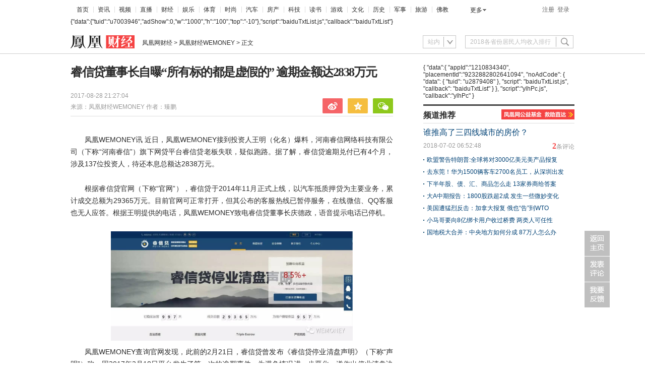

--- FILE ---
content_type: text/html; charset=utf-8
request_url: https://finance.ifeng.com/a/20170828/15620116_0.shtml
body_size: 38888
content:
<!DOCTYPE html>
<html>
<head>
    <!--cmpp:start-->
    <meta charset="utf-8" />
    <script src="http://y0.ifengimg.com/base/jQuery/jquery-1.9.1.min.js"></script>

    <!--requirejs and glue, base core for components-->
<script src="//y0.ifengimg.com/fe/detail/scripts/base-core_5664eba4.min.js"></script>
    <!--广告代码--><script src="http://m1.ifengimg.com/ifeng/sources/inice_v1.js"></script>
    
        <script src="//y0.ifengimg.com/commonpage/1130/F-RequireJS.min.js"></script>
<script>
    var suffix = device.type === "pc" ? ".pc" : ".mobile";

    requirejs.config({
        paths: {
            // 基础模块
            "F": "//y0.ifengimg.com/base/origin/F-amd-1.2.0.min",
            "FM":  "//y0.ifengimg.com/commonpage/1130/F-amd-mobile-1.1.1.min",
            "debug": "//y0.ifengimg.com/commonpage/1130/F-amd-mobile-1.1.0.min",

            // 头部
            'keywords': '//m0.ifengimg.com/keywords',
            "header": "//y0.ifengimg.com/commonpage/1130/header.pc.min",
            "search": "//p0.ifengimg.com/commonpage/180330/header" + suffix,

            // 轮播图
            "ppt.pc": "//p0.ifengimg.com/fe/zx2/scripts/ppt.pc_b844b957",
            "ppt.mobile": "//y0.ifengimg.com/commonpage/1205/ppt.mobile.min",

            // 视频播放器
            "video.pc": "//p0.ifengimg.com/fe/news_detail/scripts/video_9137fc10",
            "video.mobile": "//p1.ifengimg.com/a/2018/0118/news_mobile",

            // 评论相关
            "comment.number": "//p2.ifengimg.com/a/2018/0809/comment_number_add1",
            "recommend.comment_number": "//p2.ifengimg.com/a/2018/0809/comment_number_add1",
            "comment.pc": "//y0.ifengimg.com/a/2015/0530/comment.pc.v3.min",
            "comment.mobile": "//y0.ifengimg.com/commonpage/1216/v1/comment.mobile.min",


            // tab切换 推荐 看了还看
            "tabControl.pc": "//y0.ifengimg.com/commonpage/1218/recommend.pc.min",
            "recommend.pc": "//y1.ifengimg.com/a/2015/0519/comment.pc.v2.0519.min",
            "readAndRead": "//y0.ifengimg.com/commonpage/1206/recommend" + suffix + ".min",

            "survey.pc": "//y0.ifengimg.com/commonpage/1203/survey.pc.min",

            //pc端分享(内容分享和划词分享)
            "share.pc": "//p3.ifengimg.com/a/2018/0809/utils.pc.min",
            //移动端分享(内容分享)
            "share.mobile": "//y0.ifengimg.com/commonpage/2014/0612/utils.mobile.min",
            //返回顶部
            "utils": "//y0.ifengimg.com/commonpage/2016/0125/utils.pc.min",
            //48小时点击排行浮动
            "floatIt.pc" : "//p3.ifengimg.com/a/2018/0809/utils.pc.min",
            "picLazy": "//p3.ifengimg.com/a/2018/0809/utils.pc.min",

            // 通用登录
            "public_login": "//p3.ifengimg.com/a/2018/0809/public_login.min",

            "jquery#1.8.1" : "//y1.ifengimg.com/fe/jQuery/jquery-1.8.1.min",
            "getSurveyHtml":"//p1.ifengimg.com/a/2016/0810/com-box-survey_8e15dcd7",
            //点赞
            "dianzan":"//p3.ifengimg.com/a/2018/0810/dianzan_554f2bc4",
            //ppt的模板
            "artTemplate#3.0.3" : "//p0.ifengimg.com/fe/product_wzyh/scripts/template_b75f1e4e",
            "product_wzyh#1.0.1/template":"//p0.ifengimg.com/fe/product_wzyh/scripts/product_wzyh_template_9c201afd"
        },
        waitSeconds: 20,
        shim: {}
    });
    tasker.runAfterDomReady();
</script>
        <script>
        if (device.type === "mobile") {
            document.write('<link rel="stylesheet" href="//p0.ifengimg.com/a/2017/0210/46d8e7c9e67b115.css"/>');
        } else if (device.type === "pad") {
            document.write('<link rel="stylesheet" href="//p0.ifengimg.com/fe/zx2/styles/ipadV3_c1e41b65.css"/>');
        } else {
            document.write('<link rel="stylesheet" href="//p0.ifengimg.com/a/2018/0809/8d9703308d826b5.css"/>');
        }
</script>
    
    <script>
        if( device.type === "mobile" ){
            var nowUrl = window.location.href;
            if( nowUrl.indexOf('finance.ifeng.com') != -1 ){
                var num1 = nowUrl.split('//');
                var num2 = num1[1].split('/');
                var num3 = num2[3].split('_0');
                var numArt = num3[0];
                var hrefPa1 = 'i'+num2[0];
                var hrefNew = "http://" + hrefPa1 +'/' + numArt + '/news.shtml?srctag=pc2m';
                window.open(hrefNew,'_self');
            }
        }
    </script>
    <title>睿信贷董事长自曝“所有标的都是虚假的” 逾期金额达2838万元_凤凰财经</title>
    <meta name="keywords" content="" />
    <meta name="description" content="近日，凤凰WEMONEY接到投资人王明（化名）爆料，河南睿信网络科技有限公司（下称“河南睿信”）旗下网贷平台睿信贷老板失联，疑似跑路。据了解，睿信贷逾期兑付已有4个月，涉及137位投资人，待还本息总额达2838万元。" />
    <meta name="og: webtype" content="news" />
    <meta property="og:url" content="http://finance.ifeng.com/a/20170828/15620116_0.shtml" />
    <meta property="og:title" content="睿信贷董事长自曝“所有标的都是虚假的” 逾期金额达2838万元" />
    <meta property="og:description" content="近日，凤凰WEMONEY接到投资人王明（化名）爆料，河南睿信网络科技有限公司（下称“河南睿信”）旗下网贷平台睿信贷老板失联，疑似跑路。据了解，睿信贷逾期兑付已有4个月，涉及137位投资人，待还本息总额达2838万元。"/>
    <meta name="og:time " content="2017-08-28 21:27:04" />
    <meta name="og:category " content="凤凰财经" />
    <meta property="og:image" content="http://p0.ifengimg.com/fck/2017_35/73d1eab6e343ecf_w1280_h578.jpg" />
    <meta name="og: img_slide" content=""/>
    <meta name="og: img_video" content=""/>
    <meta name="viewport" content="width=device-width, initial-scale=1.0, minimum-scale=1.0, maximum-scale=1.0, user-scalable=0" />
    <meta http-equiv="mobile-agent" content="format=html5;url=http://i.ifeng.com/ifengurl.f?vt=5&ch=rj_bd_me&url=http://finance.ifeng.com/a/20170828/15620116_0.shtml" />
    <meta http-equiv="mobile-agent" content="format=xhtml;url=http://i.ifeng.com/ifengurl.f?vt=2&ch=rj_bd_me&url=http://finance.ifeng.com/a/20170828/15620116_0.shtml" />


    <script>
        // @TODO: 全局参数
        define("detail", [], function () {
            return {
                "docName": "睿信贷董事长自曝“所有标的都是虚假的” 逾期金额达2838万元",
                "docUrl": "http://finance.ifeng.com/a/20170828/15620116_0.shtml",
                "summary": "近日，凤凰WEMONEY接到投资人王明（化名）爆料，河南睿信网络科技有限公司（下称“河南睿信”）旗下网贷平台睿信贷老板失联，疑似跑路。据了解，睿信贷逾期兑付已有4个月，涉及137位投资人，待还本息总额达2838万元。",
                "skey":"f48fdb",
                "commentUrl":"sub_27652831",
                "image": "http://p0.ifengimg.com/fck/2017_35/73d1eab6e343ecf_w1280_h578.jpg",
                "channelTitle": "财经"        };
        });
    </script>
<!--全站渠道标记传递-->
<script>
(function($) {
    function getSign(localSearch,ret){
        var localSearchArr = localSearch.split("#");
            for(var i=0;i<localSearchArr.length;i++){
                var localParam = localSearchArr[i];
                if(localParam.indexOf("_")==-1)continue;
                var localParamArr = localParam.split("?");
                for(var j=0;j<localParamArr.length;j++){
                    var localParam2 = localParamArr[j];
                    if(localParam2.indexOf("_")==-1)continue;
                    var localParam2Arr = localParam2.split("&");
                    for(var m=0;m <localParam2Arr.length;m++){
                        var localParam3 = localParam2Arr[m];
                        if(localParam3.indexOf("_")==-1)continue;
                        var localParam3Arr = localParam3.split("|");
                        for(var k=0;k<localParam3Arr.length;k++){
                            var localParam4 = localParam3Arr[k];
                            if(localParam4.indexOf("_")!=0)continue;
                            if(ret==''){
                                ret+=localParam4;
                            }else{
                                ret = ret+"&"+localParam4;
                            }
                        }
                    }
                }
            }    
        return ret;
    }

    function getParam(localSearch ,localHash) {
        var ret = '';
        if(localSearch.indexOf("_zbs")>-1){
            ret = getSign(localSearch,ret);
        }
        if(localHash.indexOf("_zbs")>-1){
            ret = getSign(localHash,ret);
        }
        return ret;
    }

    //文章页的任意跳转
    $(document).on("click", "a", function() {
     var localHref = $(this).attr("sign-trs-href") || $(this).attr("href");
     
        if(localHref!="undefined" && localHref!=undefined && localHref!="" && localHref!="#" && localHref.indexOf("javascript:")==-1){
        localHref = localHref.trim();
            var localSearch = location.search;
            var localHash = location.hash;
            
            $(this).attr("sign-trs-href",localHref);

            var newUrl = '';
            
            var inWhitelist = false;
            var whitelist = ['http://dol.deliver.ifeng.com/'];
            for(var i = 0, len = whitelist.length; i < len; i++){
                if(localHref.indexOf(whitelist[i]) > -1){
                    inWhitelist = true;
                }
            }
            // 传递下划线开头的统计
            var curSrc = getParam(localSearch ,localHash);
            if ((localSearch || localHash) && curSrc && !inWhitelist) {
                if (localHref.indexOf('?') > -1) {
                    newUrl = localHref + '&' + curSrc;
                } else {
                    newUrl = localHref + '?' + curSrc;
                }
                $(this).attr("href",newUrl);
            }
        }
    });

})(jQuery);
</script>
    <meta http-equiv="Cache-Control" content="no-transform " />
<script src="//p3.ifengimg.com/a/2018/0821/inice_v1.js"></script>
    <script src="//p0.ifengimg.com/a/2018/0730/https/fa.min.js"></script>
    <script>
    if (device.type !== "pc") {
        define('renderCommentCount', [], function () {
            return function (num1, num2,num3) {
                var doms = document.querySelectorAll(".js_commentCount");
                if(!num3 == 0 && !num1 ){//关闭评论并删除评论内容
                    for (var i = 0, iLen = doms.length; i < iLen; i++) {
                        doms[i].hide()
                    }
                    return false;
                }else{
                    window["__commentCount"] = [num1, num2];
                    for ( i = 0; i < iLen; i++) {
                        doms[i].innerHTML = '<span class="ss_none"><em>' + num2 + '</em>人参与</span><em>' +
                            num1 + '</em><span class="ss_none">评论</span>';
                    }
                }
            };
        });

        define("jumpToCommentView", ["detail"], function (detail) {

            var skey = detail.skey ? '&skey=' + encodeURIComponent(detail.skey) : "";
            var speUrl = detail.speUrl ? 'speUrl=' + encodeURIComponent(detail.speUrl) : "";
            var url = 'http://gentie.ifeng.com/view.html';
            url = url + "?docName=" + encodeURIComponent(detail.docName) +
                '&docUrl=' + encodeURIComponent(detail.commentUrl) + skey + speUrl;
            return function () {
                window.open(url, "comment", "");
            }
        });

        creatTasker("auto", ["FM", "detail", "renderCommentCount"], function (F, detail, renderCommentCount) {
            var commentCountUrl = 'http://comment.ifeng.com/get.php';

            if (typeof __commentCount !== "undefined") {
                renderCommentCount(__commentCount[0], __commentCount[1]);
            } else {
                F.jsonp({
                    url: commentCountUrl,
                    data: {
                        doc_url: detail.commentUrl,
                        format:'js',
                        job:1,
                        callback:'callbackGetFastCommentCount'
                    },
                    cache:true,
                    callback: "callbackGetFastCommentCount",
                    success: function (cmtJson) {
                        renderCommentCount(cmtJson.count, cmtJson.join_count,cmtJson.allow_comment);
                    }
                });
            }
        }, "next", "获取评论数");
    } else {
        creatTasker("auto", ["comment.number", "detail"], function (commentNumber, detail) {
            var detailNew = {
                "docName": detail.docName,
                "docUrl": detail.commentUrl || detail.docUrl,
                "skey":detail.skey,
                "pcUrl":detail.docUrl
            };
            
            commentNumber(detailNew);
        }, "next", "当前位置获取评论数");
        creatTasker("auto", ["recommend.comment_number"], function (commentNumber) {
            commentNumber();
        }, "next", "推荐位置获取评论数");
    }
</script>
    <!--临时添加,给统计用-->
    <!--临时添加,给统计用-->
    <!--cmpp:end-->
</head>
<body>
<img src="http://y3.ifengimg.com/a/2016/0414/ab605e5e0631dd6size71_w300_h300.jpg" style="width:0; height:0; display: block;">
<!--header重要注释误删begin-->
<script src="//y0.ifengimg.com/commonpage/1130/F-RequireJS.min.js"></script> 
<link rel="stylesheet" href="//p0.ifengimg.com/fe/zx2/styles/header_90cc09ce.css"/>
<!--180202a begin-->
<style>
/*登陆后*/
    .LoginAfter {
        float: right;
        margin-top:6px;
        width:140px;
        font-family: microsoft yahei;
        font-size: 12px;
    }
    
    .LoginAfter a {
        color: #333;
    }
    .LoginAfterName{
        width:125px; 
        display: block;
    }
    .LoginAfterName #theLogName{ float: left; width:85px;text-align: right;text-overflow:ellipsis;overflow:hidden;white-space:nowrap}
    .LoginAfterName #logNameSpan{
        color: #004276;
        background: url(//p1.ifengimg.com/ifeng/ifeng-index/20160122/spritesize47_w1000_h2000.png) no-repeat;
        padding: 5px 8px;
        display: block;
        background-position: 6px -198px;
        float:left;
        
    }
    .LoginAfterName:hover {
        color: #f54343;
        text-decoration: none;
    }
    
    .LoginAfter a.logout {
        color: #333;
        background: none;
        padding-left:5px;
        float: left;
    }
    
    .LoginAfter a.logout:hover {
        color: #f54343;
    }
    
    .LoginAfter ul {
        border: 1px solid #dedede;
        position: absolute;
        top:32px;
        right: 42px;
        background: #fff;
        padding: 0 12px;
        z-index: 99;
    }
    
    .LoginAfter ul li {
        padding: 7px 0 10px;
        background:red url(//p1.ifengimg.com/ifeng/ifeng-index/20160122/spritesize47_w1000_h2000.png) no-repeat -500px -68px;

    }
    .LoginAfter ul li a:hover{color: #f54343; text-decoration: none;}
    .BgNone {
        background: none!important;
    }
    #logName:hover{ color: #f54343;}
</style>
<!--180202a end-->
<div class="h_mainNavNew cDGray h_mainNav" id="f-header">
    <ul class="list_menu">
        <li style="background:none; padding-left:2px;"><a href="//www.ifeng.com/" target="_blank">首页</a></li>
        
            <li><a href="//news.ifeng.com/" target="_blank">资讯</a></li>
            
            <li><a href="//v.ifeng.com/" target="_blank">视频</a></li>
                    
            <li><a href="//zhibo.ifeng.com/" target="_blank">直播</a></li>
        
            <li><a href="//finance.ifeng.com/" target="_blank">财经</a></li>
        
            <li><a href="//ent.ifeng.com/" target="_blank">娱乐</a></li>
        
            <li><a href="//sports.ifeng.com/" target="_blank">体育</a></li>
        
            <li><a href="//fashion.ifeng.com/" target="_blank">时尚</a></li>
        
            <li><a href="//auto.ifeng.com/" target="_blank">汽车</a></li>
        
            <li><a href="//house.ifeng.com/" target="_blank">房产</a></li>
        
            <li><a href="//tech.ifeng.com/" target="_blank">科技</a></li>
        
            <li><a href="//book.ifeng.com/" target="_blank">读书</a></li>
        
            <li><a href="//games.ifeng.com/" target="_blank">游戏</a></li>
        
            <li><a href="//culture.ifeng.com/" target="_blank">文化</a></li>
        
            <li><a href="//news.ifeng.com/history/" target="_blank">历史</a></li>
        
            <li><a href="//news.ifeng.com/mil/" target="_blank">军事</a></li>
      
            <li><a href="//travel.ifeng.com/" target="_blank">旅游</a></li>     
        
            <li><a href="//fo.ifeng.com/" target="_blank">佛教</a></li>

    </ul>
    <div class="morehNew" id="f-more">
        <ul>
            <li>
                <a href="//www.ifeng.com/daohang/" target="_blank">更多</a>
                <ul id="f-more-box">
  
 
                        
                  
                        <li><a href="//guoxue.ifeng.com/" target="_blank">国学</a></li>
                    
                        <li><a href="//tech.ifeng.com/digi/" target="_blank">数码</a></li>
                   
                    
                        <li><a href="//home.ifeng.com/" target="_blank">家居</a></li>
                        
                        <li><a href="//cp.ifeng.com/?aid=45" target="_blank">彩票</a></li>
                    
                        <li><a href="//gongyi.ifeng.com/" target="_blank">公益</a></li>
                        
                        <li><a href="//jiu.ifeng.com/" target="_blank">酒业</a></li>
                    
                      
                </ul>
            </li>
        </ul>
    </div>
    <div class="login" id="f-login-none">
        <a href="//id.ifeng.com/user/register/" target="_blank" id="register">注册</a><a class="f-login" style="cursor:pointer;" id='btnSwapLogin' data-role="f-login">登录</a>
    </div>
    <!--180202a begin-->
     <div class="LoginAfter fl" id="welcome"></div>
     <!--180202a end-->
</div>
<script> 
requirejs.config({
        paths: {
            // 通用登录
            "F": "//y0.ifengimg.com/base/origin/F-amd-1.2.0.min",
            "public_login": "//p3.ifengimg.com/a/2018/0809/public_login.min",
            "header":"//p1.ifengimg.com/a/2018/0809/header"
        },
        waitSeconds: 20,
        shim: {}
});
require(['header'],function(init){
    if(typeof init == 'function'){
       init()
    }else{
       init.init();
    }
})
</script>
<script src="//m3.ifengimg.com/a/2015/0129/f.header.js"></script>
<!--header重要注释误删end-->

    <div class="pic1000 ss_none">
                                                            
<!--s_finance_content_ad_head_1000x90 2018.10.15 17:35:17-->

<script type='text/javascript'>
if(INice.getCookie('prov') == '9999'){
var googletag = googletag || {};
googletag.cmd = googletag.cmd || [];
(function() {
var gads = document.createElement('script');
gads.async = true;
gads.type = 'text/javascript';
var useSSL = 'https:' == document.location.protocol;
gads.src = (useSSL ? 'https:' : 'http:') + 
'//www.googletagservices.com/tag/js/gpt.js';
var node = document.getElementsByTagName('script')[0];
node.parentNode.insertBefore(gads, node);
})();
}
</script>

<script type='text/javascript'>
if(INice.getCookie('prov') == '9999'){
googletag.cmd.push(function() {
googletag.defineSlot('/51332160/s_finance_content_ad_button_01_336x280', [300, 250], 'div-gpt-ad-1403944084159-0').addService(googletag.pubads());
googletag.defineSlot('/51332160/s_finance_content_ad_button_02_336x280', [300, 250], 'div-gpt-ad-1403944084159-1').addService(googletag.pubads());
googletag.defineSlot('/51332160/s_finance_content_ad_head_1000x90', [1000, 90], 'div-gpt-ad-1403944084159-3').addService(googletag.pubads());
googletag.pubads().enableSingleRequest();
googletag.enableServices();
});
}
</script>
<div id="padhide_468">
<!--!{
       data: {
           "aids" : [{"ap" : "183", "w" : "1000", "h" : "90","res" : "1"}]
       },
       preload: '',
       callback: 'function(elm, data) {IfengAmgr.show(elm,data);}'
      }!--><script>    
iis3_config = {
					"aids" : [
						{"ap" : "183", "w" : "1000", "h" : "90","res" : "1"}
					],
					"mode" : "1"					
				  };
</script>
<script src="https://c0.ifengimg.com/iis/iis_v3_0.js"></script></div>
<script language="javascript">
    try {if(iNiceBrowser.IPAD){document.getElementById("padhide_468").style.display = "none";}}catch(e){;}
</script>
<!--/s_finance_content_ad_head_1000x90-->

    </div>

<div class="searchDiv01 ss_block ipad_block">
    <div class="theLogo01">
        <div class="theCurrent01 cDGray">
            <div class="ss_block nav_bg ipad_block"></div>
            <a href="http://finance.ifeng.com/">凤凰网财经</a> &gt; <a href="http://finance.ifeng.com/listpage/821/1/list.shtml">凤凰财经WEMONEY</a>
        </div>
    </div>
    <div class="djtc" id="djtc">
        <a href="javascript:void(0);">
            <img src="http://y2.ifengimg.com/2f884665881596e4/2015/20/d_07.gif">
        </a>
    </div>
    <div class="xsj" id="xsj"></div>
</div>
<div class="searchDiv02 js_titleName ss_none">
    
    
    <div class="theLogo">
        <a href="http://finance.ifeng.com/" target="_blank"><img src="http://y2.ifengimg.com/a/2015/0715/logo_finance_z.gif" alt="凤凰网财经" id="theChannelLogo" width="127" height="26" /></a>
        <div class="theCurrent cDGray js_crumb">
            <div class="ss_block nav_bg"></div>
            <a href="http://finance.ifeng.com/">凤凰网财经</a> &gt; <a href="http://finance.ifeng.com/listpage/821/1/list.shtml">凤凰财经WEMONEY</a> &gt; 正文
        </div>
    </div>
    
                                                                                
<!--s_finance_content_ad_label_pdgm_120x25 2018.09.04 17:28:14-->
<script type="text/javascript">try{aptracker.add(3040);}catch(e){}</script>


<div id="padhide_1001"><script>    
iis3_config = {
					"aids" : [
						{"ap" : "3040", "w" : "120", "h" : "25","res" : "1"}
					],
					"mode" : "1"					
				  };
</script>
<script src="https://c0.ifengimg.com/iis/iis_v3_0.js"></script>
</div>
<script language="javascript">
    try {if(iNiceBrowser.IPAD){document.getElementById("padhide_1001").style.display = "none";}}catch(e){;}
</script>


<script src="http://secure.insightexpressai.com/adServer/adServerESI.aspx?bannerID=1220386&rnd=[INSERT_CACHEBUSTER_HERE]"></script>

<!--/s_finance_content_ad_label_pdgm_120x25-->

        <div class="navFind" id="js_search" style="position: relative; z-index: 80;">
            <script>
                // @TODO: 搜索功能
                if(device.type === "pc") {
                    creatTasker(6, ["search"], function(Search) {
                        Search.init({id: 'js_search'});
                    }, "next", "搜索");
                }
            </script>            
        </div>
    
</div>
<div class="space40 bd_top ipad_block"></div>
<div class="s_title" id="s_title" style="display: none;">
    <ul class="iph clearfix">
        <li><a href="http://i.ifeng.com/news/newsi?dh=touch&vt=5&mid=8lmx4O">新闻</a></li>
        <li><a href="http://i.ifeng.com/mil/mili?dh=touch&vt=5&mid=8lmx4O">军事</a></li>
        <li><a href="http://i.ifeng.com/ent/enti?vt=5&dh=touch&mid=8lmx4O">娱乐</a></li>
        <li><a href="http://i.ifeng.com/sports/sportsi?vt=5&dh=touch&mid=8lmx4O">体育</a></li>
        <li><a href="http://i.ifeng.com/finance/financei?vt=5&dh=touch&mid=8lmx4O">财经</a></li>
        <li><a href="http://i.ifeng.com/tech/techi?vt=5&dh=touch&mid=8lmx4O">科技</a></li>
        <li><a href="http://i.ifeng.com/news/history/historyi?vt=5&mid=8lmx4O">历史</a></li>
        <li><a href="http://i.ifeng.com/lady/ladyi?vt=5&mid=8lmx4O">时尚</a></li>
        <li><a href="http://i.ifeng.com/auto/autoi?vt=5&mid=8lmx4O">汽车</a></li>
        <li><a href="http://i.ifeng.com/video/vifeng?vt=5&mid=8lmx4O">视频</a></li>
        <li><a href="http://i.ifeng.com/book/dshome2?vt=5&mid=8lmx4O">读书</a></li>
        <li><a href="http://g.ifeng.com/?vt=5&mid=8lmx4O">游戏</a></li>
        <li><a href="http://i.ifeng.com/house/housei?vt=5&mid=8lmx4O">房产</a></li>
        <li><a href="http://cp.ifeng.com/?aid=45">彩票</a></li>
        <li><a href="http://diantai.ifeng.com/">FM</a></li>
        <li><a href="http://news.ifeng.com/app/special-api/new-list/ifeng/ifeng_client_spread/?vt=5&mid=8lmx4O">App</a></li>
    </ul>
    <ul class="ipa clearfix">
        <li><a href="http://www.ifeng.com/">首页</a></li>
        <li><a href="http://news.ifeng.com/">资讯</a></li>
        <li><a href="http://finance.ifeng.com/">财经</a></li>
        <li><a href="http://ent.ifeng.com/">娱乐</a></li>
        <li><a href="http://sports.ifeng.com/">体育</a></li>
        <li><a href="http://fashion.ifeng.com/">时尚</a></li>
        <li><a href="http://auto.ifeng.com/">汽车</a></li>
        <li><a href="http://house.ifeng.com/">房产</a></li>
        <li><a href="http://tech.ifeng.com/">科技</a></li>
        <li><a href="http://book.ifeng.com/">读书</a></li>
        <li><a href="http://edu.ifeng.com/">教育</a></li>
        <li><a href="http://culture.ifeng.com/">文化</a></li>
        <li><a href="http://news.ifeng.com/history/">历史</a></li>
        <li><a href="http://news.ifeng.com/mil/">军事</a></li>
        <li><a href="http://blog.ifeng.com/">博客</a></li>
        <li><a href="http://gongyi.ifeng.com/">公益</a></li>
        <li><a href="http://fo.ifeng.com/">佛教</a></li>
        <li><a href="http://www.ifeng.com/daohang/">更多</a></li>
    </ul>
</div>
<script language="javascript" type="text/javascript">
    if(device.type !== "pc") {
            creatTasker("auto", ["FM"], function(F) {
                var navBtn = F.one('djtc');
                var navItems = F.one('s_title');
                var xsj = F.one('xsj');

                F.tap(navBtn, function(e) {
                    if(navItems.style.display !== 'block') {
                        navItems.style.display = 'block';
                        xsj.style.display = 'block';
                    } else {
                        navItems.style.display = 'none';
                        xsj.style.display = 'none';
                    }
                });
        }, "next", "mobile端导航栏");
    }
</script>
<div class="space43"></div>
<div itemscope itemtype="http://schema.org/NewsArticle" class="main">
    <div class="left">
        <div id="artical">
            <!--[if IE]><![endif]-->
            <h1 itemprop="headline" id="artical_topic">睿信贷董事长自曝“所有标的都是虚假的” 逾期金额达2838万元</h1>
            <div id="artical_sth" class="clearfix">
                <p class="p_time">
                    <span itemprop="datePublished" class="ss01">2017-08-28 21:27:04</span><br />

                        <span class="ss02">来源：</span><span itemprop="publisher" itemscope itemtype="http://schema.org/Organization"><span itemprop="name" class="ss03">凤凰财经WEMONEY</span></span>

                        <span itemprop="author" itemscope itemtype="http://schema.org/Person" class="ss04">作者：<span itemprop="name">臻鹏</span></span>
                </p>
                
                    <div class="share ipad_block" style="z-index:1000;">
    <iframe class="miniseebox js_weixin_iframe"  frameborder="0" scrolling="no" style="width:232px; height:0px; position:absolute; left: -37px; bottom: 42px;z-index:102;" src="about:blank"></iframe>
    <div style="width: 232px; height: 0px; position: absolute; left: -37px; bottom: 30px; z-index: 103; overflow: hidden;" class="js_weixin">
        <div class="ts_wx" style="background:url(//y0.ifengimg.com/commonpage/0304/arrow.gif); height:112px; cursor: auto; z-index: 1000; ">
            <div style="position:relative; padding:6px;z-index: 1000;height: 100%; width: 100%;">
                <img src="//h2.ifengimg.com/0f56ee67a4c375c2/2013/1106/indeccode.png" style="width:86px; height:86px; float:left; margin-right:14px;" class="js_wx_qrcod"/>
                <p style=" line-height:24px; color:#666; font-size:12px; width:auto; padding-top:12px;">用微信扫描二维码<br/>分享至好友和朋友圈</p>
                <div style="position:absolute; left:212px; top:0; width:20px; height:20px;display:block;z-index:104; cursor:pointer;" class="js_wx_close"></div>
            </div>
        </div>
    </div>
    <div class="bdshare_t bds_tools get-codes-bdshare share-bar-btn1">
        <a class="bds_tsina js_content_share_btn" data-type="sina"></a>
        <a class="bds_qzone js_content_share_btn" data-type="qqZone"></a>
        <a class="bds_twx js_content_share_btn" data-type="weixin"></a>
    </div>
</div>
                            <div class="box03" id="js_comment_box03" style="display: none">
    <h5 class="cmt js_commentCount" id="js_commentCount_top">
         <span class="ss_none">
         <a href="javascript:void(0);" target="_blank" class="js_joinUrl js_peopleNumber"><em class="js_joinNum"></em><span>人参与</span></a>
         </span>
        <a href="javascript:void(0);" target="_blank" class="js_cmtUrl js_commentNumber"><em class="js_cmtNum"></em><span class="ss_none">评论</span></a>
    </h5>
    <script>
        // @TODO: 当前位置获取评论数
        if (device.type !== "pc") {
            creatTasker("auto", ["FM", "renderCommentCount", "jumpToCommentView"], function(F, renderCommentCount, jumpToCommentView) {
                if (typeof __commentCount !== "undefined") {
                    renderCommentCount(__commentCount[0], __commentCount[1]);
                }
                F.tap(F.one("js_commentCount_top"), function () {
                    jumpToCommentView();
                });
            }, "next", "当前位置获取评论数");
        } else if (typeof window['PEOPLE_NUMBER'] !== "undefined") {
            document.getElementById("js_comment_box03").style.display= "block";
            document.getElementById("js_commentCount_top").getElementsByTagName("em")[0].innerHTML = window['PEOPLE_NUMBER'];
            document.getElementById("js_commentCount_top").getElementsByTagName("em")[1].innerHTML = window['COMMENT_NUMBER'];
        }
    </script>
</div>
                
            </div>
            <div class="line01"></div>
            <div id="artical_real" class="js_img_share_area">
                <div id="slideNoInsertDefault"></div>
                <div class="dy_box ss_none">
                    <div class="bg_top"><span></span></div>
                    <p>近日，凤凰WEMONEY接到投资人王明（化名）爆料，河南睿信网络科技有限公司（下称“河南睿信”）旗下网贷平台睿信贷老板失联，疑似跑路。据了解，睿信贷逾期兑付已有4个月，涉及137位投资人，待还本息总额达2838万元。</p>
                    <div class="bg_bottom"><span></span></div>
                </div>
                <div id="main_content" class="js_selection_area">
                    <p>凤凰WEMONEY讯 近日，凤凰WEMONEY接到投资人王明（化名）爆料，河南睿信网络科技有限公司（下称&ldquo;河南睿信&rdquo;）旗下网贷平台睿信贷老板失联，疑似跑路。据了解，睿信贷逾期兑付已有4个月，涉及137位投资人，待还本息总额达2838万元。</p><p>根据睿信贷官网（下称&ldquo;官网&rdquo;），睿信贷于2014年11月正式上线，以汽车抵质押贷为主要业务，累计成交总额为29365万元。目前官网可正常打开，但其公布的客服热线已暂停服务，在线微信、QQ客服也无人应答。根据王明提供的电话，凤凰WEMONEY致电睿信贷董事长庆德政，语音提示电话已停机。</p><p class="detailPic"><img data-s="300,640" data-type="jpeg" data-ratio="0.4515625" data-w="1280" src="http://p0.ifengimg.com/fck/2017_35/73d1eab6e343ecf_w1280_h578.jpg" width="480" height="217" alt="" /></p><p>凤凰WEMONEY查询官网发现，此前的2月21日，睿信贷曾发布《睿信贷停业清盘声明》（下称&ldquo;声明&rdquo;）称，因2017年2月18日平台发生了第一次的逾期事件，为避免情况进一步恶化，遂作出停业清盘决议。清盘期间，自2017年2月21日起，停发所有标的，停止充值及投资操作，用户提现不受影响。</p><p>声明指出，睿信贷现有待还本息总金额为2838万余元，涉及用户137人，按照现有未到期标的，统一顺次延期支付本息（未到期标的若提前追回则提前还款）。对于还款计划，睿信贷平台总共分三期完成还款：2017年5月10日，完成第一期还款5722880.62元，涉及用户91人；2017年7月10日，完成第二期还款5520190.5元，涉及用户35人；2017年9月10日，完成第三期还款5321015.3元，涉及用户38人。</p><p>此外，声明中还强调&ldquo;若推荐方无法全部完成追债及还款，睿信贷所属的河南睿信董事长庆德政先生会做出全额兜底&rdquo;。同时，在声明后附上了庆德政的《履约保证承诺书》。</p><p class="detailPic"><img data-s="300,640" data-type="jpeg" data-ratio="1.375" data-w="1280" src="http://p0.ifengimg.com/fck/2017_35/2f10f1bb95b5cae_w1280_h1760.jpg" width="480" height="660" alt="" /></p><p>另据王明提供的睿信贷投资人微信群（下称&ldquo;微信群&rdquo;）截图，2017年2月21日晚，微信名为&ldquo;孤很独&rdquo;的睿信贷负责人（王明表示此人正是睿信贷董事长庆德政）便出面表态&ldquo;请大家放心，一定让大家都按时拿到存款！&rdquo;到了3月10日，该负责人表示，已确认了部分标的还款意向，且同步处理个人资产，保守预计可处置1700万。</p><p class="detailPic"><img data-s="300,640" data-type="png" data-ratio="1.8108108108108107" data-w="333" style="" src="http://p0.ifengimg.com/fck/2017_35/03260975f13d359_w333_h603.jpg" alt="" /></p><p>此后的5月25日，距第一期还款日已过去15天，投资人尚未拿到资金。对于投资人的质疑，庆德政态度发生转变。据王明提供的微信截图显示，庆德政公开在微信群表示，&ldquo;所有的标的都是虚假标的，拿融到的资金去放款赚取差价，出现了坏账，资金链断裂。&rdquo;</p><p class="detailPic"><img data-s="300,640" data-type="png" data-ratio="1.8" data-w="335" style="" src="http://p0.ifengimg.com/fck/2017_35/26e5dda649b8741_w335_h603.jpg" alt="" /></p><p>而据睿信贷前员工透露，庆德政找人在睿信贷平台上借款，借到的钱最终流向庆德政的账户，他再把这部分资金用于对外放贷。&ldquo;2月19日发的标，也是庆德政安排的。&rdquo;上述员工说。</p><p>从王明提供的睿信掌中宝截图来看，2月19日睿信贷平台上曾发布两个标的，分别是本田艾力绅质押借款HS170219002和奔驰E300L质押借款SD170219001。凤凰WEMONEY进入睿信贷官网，发现目前只有一个本田艾力绅质押借款HS170219002标的信息可查询到。</p><p class="detailPic"><img data-s="300,640" data-type="jpeg" data-ratio="1.1594202898550725" data-w="345" style="" src="http://p0.ifengimg.com/fck/2017_35/f3248d198bf3c94_w345_h400.jpg" alt="" /></p><p>据凤凰WEMONEY了解到的最新情况，睿信贷投资人已联合起来进行维权。&ldquo;北京市朝阳区经侦大队已对睿信贷立案侦查，认定其为&lsquo;非法吸收公众存款&rsquo;&rdquo;，王明说。</p><p>北京德和衡（杭州）律师事务所的律师邹雨铮提醒投资人，在投资前务必要理性选择、谨慎投资，切勿相信天上会有白掉的馅饼。对于预期收益明显过高、缺乏合理性的标的，尤其要提高警惕。（凤凰WEMONEY&nbsp;臻鹏/文）<span class="ifengLogo"><a href="http://www.ifeng.com/" target="_blank"><img src="http://p2.ifengimg.com/a/2016/0810/204c433878d5cf9size1_w16_h16.png"  /></a></span></p>
                </div>
            </div>
            <!-- !!!二维码区域!!! -->
            <!--161104a begin-->
            <div class="boxCode"><p></p><img src="http://p3.ifengimg.com/a/2016_47/7439750a1e42d3d_size258_w640_h483.jpg" width="450"></div>
            <!--161104a end-->
            <style type="text/css">
                #artical .boxCode{padding-top:8px; text-align:center; clear:both;padding-bottom:25px;}
                #artical .boxCode p{ font-size:14px; font-weight:bold; line-height:28px; text-align:left; padding-bottom:13px; margin-bottom:0;}
                .box02{margin-bottom: 25px;}
                .box02 img{height: 100%;}
                .next{ background:none; padding-top:55px;position:relative;}/*151118a*/
            </style>
            <!-- 公益二维码begin -->
            <div class="box02" style="height:214px;text-align:center">
  <img src="//p1.ifengimg.com/a/2018/1009/gongyi-aixin.jpg">
</div>

            <!-- 公益二维码end -->

            <div class="an">
                <div class="ss_block page_bg ipad_none"></div>
                <div class="next">
                                                                                                    
<!--s_finance_content_ad_fenye 2018.09.04 17:28:14-->
<script type="text/javascript">try{aptracker.add(5807);}catch(e){}</script>


<div id="padhide_1953"><script>    
iis3_config = {
					"aids" : [
						{"ap" : "5807", "w" : "630", "h" : "95","res" : "1"}
					],
					"mode" : "1"					
				  };
</script>
<script src="https://c0.ifengimg.com/iis/iis_v3_0.js"></script>
</div>
<script language="javascript">
try {if(iNiceBrowser.IPAD){document.getElementById("padhide_1953").parentNode.parentNode.style.cssText = "background:none;height:auto;";document.getElementById("padhide_1953").parentNode.style.paddingBottom = 0;}}catch(e){}
</script>
<div id="anFromAdv" class="an" style="display:none;"></div>

<script>
function myAttachEventfunction(obj, evt, fn) {
    if (obj.addEventListener) {
        obj.addEventListener(evt, fn, false);
    } else if (obj.attachEvent) {
        obj.attachEvent("on" + evt, fn);
    } else {
	obj["on" + evt] = fn;
    }
}
function getElementsByClassName(parentElement,tagName,className){
	var elements=parentElement.getElementsByTagName(tagName);
	var result=[];
	for( var i=0;i<elements.length;i++)
		if((" "+elements[i].className+" ").indexOf(" "+className+" ")!=-1)
			result.push(elements[i]);
	return result;
}
function toCheckAnExist(){
    var anDiv = getElementsByClassName(document,'div','an');
	if(typeof anDiv[1] == 'undefined'){
		document.getElementById('anFromAdv').style.display='';
	}
}
myAttachEventfunction(window,'load',toCheckAnExist);
</script>



<!--/s_finance_content_ad_fenye-->


                    <div class="nextWrap">
                        
                    </div>
                </div>
                <script>
                    // 点击图片进入下一页
                    var currentPage = 2,
                        pageCount = 1,
                        url = "http://finance.ifeng.com/a/20170828/15620116_0.shtml";

                    if(currentPage < pageCount) {
                        var nextUrl = url.replace(/(_)(d+)(.shtml)/, '$1' + currentPage + '$3');

                        if(device.type === "pc") {
                            creatTasker("auto", ["F"], function(F) {
                                var imgDom = F.query('#main_content .detailPic')[0];
                                var imgHtml = F.html(imgDom);
                                if(imgHtml && imgHtml !== '' && !F.find(imgDom, 'a').length) {
                                    var imgArr = imgHtml.split('>');
                                    //console.log('imgArr:' + imgArr[1]);
                                    F.html(imgDom, '<a href="'+nextUrl+'">' + imgArr[0] + '></a>');
                                }

                            }, "next", "pc图片点击事件");
                        } else {
                            creatTasker("auto", ["FM"], function(F) {
                                var contentDom = F.one('main_content');
                                var imgDom = contentDom.querySelector('.detailPic');
                                if(imgDom) {
                                    var imgHtml = imgDom.innerHTML;
                                    if(imgHtml && imgHtml !== ''  && !imgDom.querySelector('a')) {

                                        var imgArr = imgHtml.split('>');
                                        imgDom.innerHTML = '<a href="'+nextUrl+'">' + imgArr[0] + '></a>';
                                    }
                                }

                            }, "next", "mobile图片点击事件");
                        }
                    }
                </script>
            </div>
            <div class="artical_line ss_none"></div>
            <div class="relateNews  ipad_block">
                <!--相关推荐-->
                
                
                
                <div id="editor_name" style="display:none;">wemoney</div>
                <div id="js_readAndRead" style="display:none;">
	<h4>看过本文章的人还看过：</h4>
	<div class="js_readList"></div>
	<script type="text/javascript">
    if (device.type === "pc") {
        creatTasker(9, ["F"], function (F) {
            var top = F.offset(F.parent(F.query("#js_readAndRead"))).top - F.height(window);
            var commentLoad = false;
            var readAndReadIt = function () {
                commentLoad = true;
                creatTasker("auto", ["readAndRead"], function (readAndRead) {
                    var read = new readAndRead;
                    read.init('#js_readAndRead', 'http://personal.irecommend.ifeng.com/article.php', 3);
                }, "next", "看过还看-pc");                                        
            };
            if (F.scrollTop(window) > top) {
                readAndReadIt();
            } else {
                F.on(window, "scroll", function () {
                    if (commentLoad === false) {
                        top = F.offset(F.parent(F.query("#js_readAndRead"))).top - F.height(window);
                        if (F.scrollTop(window) > top) {
                            readAndReadIt();
                        }
                    }
                });
            }

        }, "next", "延迟加看了还看-PC");
    } else if (device.type === "pad") {
        creatTasker(9, ["FM"], function (F) {
            var top = F.one("js_readAndRead").parentNode.getBoundingClientRect().top + document.body.scrollTop - window.innerHeight;
            var commentLoad = false;
            var readAndReadIt = function () {
                commentLoad = true;
                creatTasker("auto", ["readAndRead"], function (readAndRead) {
                    var read = new readAndRead;
                    read.init('#js_readAndRead', 'http://personal.irecommend.ifeng.com/article.php', 3);
                }, "next", "看过还看-pad");
            };
            if (document.body.scrollTop > top) {
                readAndReadIt();
            } else {
                F.addEvent(window, "scroll", function () {
                    if (commentLoad === false) {
                        top = F.one("js_readAndRead").parentNode.getBoundingClientRect().top + document.body.scrollTop - window.innerHeight;
                        if (document.body.scrollTop > top) {
                            readAndReadIt();
                        }
                    }
                });
            }

        }, "next", "延迟加看了还看-pad");
    }
</script>
</div><!-- 看了还看 ssi碎片 -->
            </div>
            <div class="space10"></div>
            <!--调查begin-->
            <!--调查end-->
            <div class="clear"></div>
            <style type="text/css">
                #artical_sth2{_margin-top: 40px;}
            </style>
            <div id="artical_sth2" class="box_share ss_none ipad_block iphone_block clearfix">
                <p class="iphone_none">[责任编辑：wemoney PF106]</p>
                <p class="zb_ph pc_none_new">责任编辑：wemoney PF106</p>
                <div class="clear" style="clear:both;"></div>
                <p class="p01 ss_none" style="display:none;"></p>
                <div class="space44"></div>
                <div class="left_dz ipad_none iphone_none" id="left_dz">推荐<span></span></div>
                <div id="artical_sth04" class="ss_none ipad_block iphone_block clearfix">
    <div class="share iphone_block" style="z-index:1000;">
    <iframe class="miniseebox js_weixin_iframe"  frameborder="0" scrolling="no" style="width:232px; height:0px; position:absolute; left: -37px; bottom: 42px;z-index:102;" src="about:blank"></iframe>   
     <div style="width: 232px; height: 0px; position: absolute; left: -37px; bottom: 30px; z-index: 103; overflow: hidden;" class="js_weixin">
        <div class="ts_wx" style="background:url(//y0.ifengimg.com/commonpage/0304/arrow.gif); height:112px; cursor: auto; z-index: 1000; ">
            <div style="position:relative; padding:6px;z-index: 1000;height: 100%; width: 100%;">
                <img src="//h2.ifengimg.com/0f56ee67a4c375c2/2013/1106/indeccode.png" style="width:86px; height:86px; float:left; margin-right:14px;" class="js_wx_qrcod"/>
                <p style=" line-height:24px; color:#666; font-size:12px; width:auto; padding-top:12px;">用微信扫描二维码<br/>分享至好友和朋友圈</p>
                <div style="position:absolute; left:212px; top:0; width:20px; height:20px;display:block;z-index:104; cursor:pointer;" class="js_wx_close"></div>
            </div>
        </div>
    </div>
   <div class="bdshare_t bds_tools get-codes-bdshare share-bar-btn1 share-bar-btn2 clearfix">
      <div class="select_share_header pc_none">分享到：</div>
        <a class="bds_tsina js_content_share_btn" data-type="sina"><span class="pc_none">新浪微博</span></a>
        <a class="bds_qzone js_content_share_btn" data-type="qqZone"><span class="pc_none">QQ空间</span></a>
        <a class="bds_twx js_content_share_btn iphone_none" data-type="weixin"></a>
       </div>
    </div>
    <div class="box04 ss_none ipad_block"  style="display:none;">
        <h5 class="cmt js_commentCount" id="js_commentCount_bottom">
             <a href="javascript:void(0);" target="_blank" class="js_peopleNumber js_joinUrl"><em class="js_joinNum"></em><span>人参与</span></a>
                                <a href="javascript:void(0);" target="_blank" class="js_commentNumber js_cmtUrl"><em class="js_cmtNum"></em><span>评论</span></a>
        </h5>
        <script>
            // @TODO: 获取评论数
            if (device.type !== "pc") {
                creatTasker("auto", ["FM", "renderCommentCount", "jumpToCommentView"], function (F, renderCommentCount, jumpToCommentView) {
                    if (typeof __commentCount !== "undefined") {
                        renderCommentCount(__commentCount[0], __commentCount[1]);
                    }
                    F.tap(F.one("js_commentCount_bottom"), function () {
                        jumpToCommentView();
                    });
                }, "next", "当前位置获取评论数");
            } else if (typeof window['PEOPLE_NUMBER'] !== "undefined") {
               document.getElementById("js_commentCount_bottom").getElementsByTagName("em")[0].innerHTML = window['PEOPLE_NUMBER'];
document.getElementById("js_commentCount_bottom").getElementsByTagName("em")[1].innerHTML = window['COMMENT_NUMBER'];
           }
    </script>
    </div>
</div>
                <!--<div class="cont_bottom_YySmall" style="margin-top:20px;"><a href="http://1.51fa.ifeng.com/goods/home.html?_51fa_page_comsmall" target="_blank"><img src="//p0.ifengimg.com/a/2017/0215/073999de97d02f4size11_w130_h50.gif"></a></div>-->
            </div>
            <script>
                creatTasker("auto", ["dianzan"], function (dianzan) {
                    dianzan();
                }, "next", "点赞");
            </script>
            <div class="line01 ss_none"></div>
            
            <div class="ss_none">
    <style>
    .rec{font-size:14px; background:#f7f7f7; height:41px; line-height:41px; text-indent:1em; border-top:1px solid #fff; margin-top:-9px;}
    </style>
    <div class="rec">






<a href="http://ds.ifeng.com/" target="_blank">
7月热身赛正式开启 点击报名赢取5000现金奖
&nbsp;&nbsp;&nbsp;&nbsp;&nbsp;&nbsp;



</div>
</div>

            <p class='ss_none' style=' color:#999; padding-top:3px; padding-bottom:20px; line-height: 18px;'>免责声明：本文仅代表作者个人观点，与凤凰网无关。其原创性以及文中陈述文字和内容未经本站证实，对本文以及其中全部或者部分内容、文字的真实性、完整性、及时性本站不作任何保证或承诺，请读者仅作参考，并请自行核实相关内容。</p>  <!--157-wf-5-9  免责声明-->
            <div class="box02 ss_none" style=" height:16px;"></div>
            <!-- seo标签描述 -->
            <div style="display:none;">
                <meta itemprop="url" content="http://finance.ifeng.com/a/20170828/15620116_0.shtml">
                <meta itemprop="indexUrl" content="http://finance.ifeng.com/index.shtml">
                <meta itemprop="genre" content="凤凰财经">
                <meta itemprop="description" content="近日，凤凰WEMONEY接到投资人王明（化名）爆料，河南睿信网络科技有限公司（下称“河南睿信”）旗下网贷平台睿信贷老板失联，疑似跑路。据了解，睿信贷逾期兑付已有4个月，涉及137位投资人，待还本息总额达2838万元。">
                <span itemprop="video" itemscope itemtype="http://schema.org/VideoObject">
                        <span itemprop="name"></span>
                        <span itemprop="thumbnailUrl"></span>
                    </span>
            </div>
        </div>
        

            <style>
                .lcss_title{ font-size:14px; color:#000000; line-height:36px; height:36px; font-weight:bold;}
                .csan{ width:195px; margin:20px auto 40px;}
                .csan li{ width:95px; float:left; height:5px; overflow:hidden; background:#d3d3d3; margin-right:5px; cursor:pointer;}
                .csan li.current{ background:#cc0001;}
                .list_zf{ width:286px; height:115px; float:left; margin-right:20px; border:1px solid #d3d3d3; border-bottom:none; padding:10px 11px 14px; background:url(http://y0.ifengimg.com/38716b164e0f5e63/2014/0717/l_01.png) left bottom repeat-x;}
                .list_zf_left{ width:86px; float:left; margin-right:12px;}
                .list_zf_right{ width:187px; float:left;}
                .zf_left_top{ width:86px; height:58px; background:url(http://y0.ifengimg.com/38716b164e0f5e63/2014/0717/l_02.png) no-repeat;}
                .zf_left_top p{ height:22px; line-height:22px; color:#FFF; font-size:12px; text-align:center;}
                .zf_left_top h3{ font-size:18px; height:35px; line-height:35px; text-align:center; font-family:Arial, Helvetica, sans-serif;}
                .zf_left_bottom{ width:56px; height:24px; background:url(http://y0.ifengimg.com/38716b164e0f5e63/2014/0717/l_03.png) no-repeat; margin:28px auto 0px; text-align:center; line-height:24px;}
                .lcss_mid_list .zf_left_bottom a{ font-size:14px; color:#FFF;}
                .list_zf_right h2{ line-height:24px; background:url(http://y0.ifengimg.com/38716b164e0f5e63/2014/0717/l_04.png) left bottom repeat-x; padding-bottom:9px;}
                .list_zf_right h2 a{ font-size:18px; color:#333333; font-family:Microsoft YaHei;}
                .list_zf_right p{ line-height:18px; font-size:12px; color:#999999; padding-top:6px;}
            </style>
            <div class="lccs ss_none">
    <div class="lcss_title"><a href ="http://18.ifeng.com/" alt="理财推荐" title="理财推荐">理财推荐</a></div>
    <div class="lcss_mid" id="js_chaoshi_tab">
        <div class="lcss_mid_list clearfix" id="cs01" style="display: block;">
            <div class="list_zf">
                <div class="clearfix">                
                    <div class="list_zf_left">
                        <div class="zf_left_top">              
                           <p>预期年化利率</p>
                            <h3>最高13%</h3>
                        </div>
                        <div class="zf_left_bottom">
                             <a href="http://jr.ifeng.com/" target="_blank">查看</a>
                        </div>
                    </div>
                    <div class="list_zf_right">
                        <h2><a href="http://jr.ifeng.com/" target="_blank">凤凰金融-安全理财</a></h2>
                        <p>凤凰点评：<br>凤凰集团旗下公司，轻松理财。</p>  
                    </div>
                </div>
            </div>
            
            
            
            
            <div class="list_zf" style="margin-right:0px;">
                <div class="clearfix">
                    <div class="list_zf_left">
                        <div class="zf_left_top">
                             <p>近一年</p>
                            <h3>13.92%</h3>
                        </div>
                        <div class="zf_left_bottom">
                             <a href="http://finance.ifeng.com/app/hq/fund/of040035/" target="_blank">购买</a>
                        </div>
                    </div>
                    <div class="list_zf_right">
                        <h2><a href="http://finance.ifeng.com/app/hq/fund/of040035/" target="_blank">混合型-华安逆向策略</a></h2>
                        <p>凤凰点评：<br>业绩长期领先，投资尖端行业。</p> 
                        
                    </div>
                </div>
            </div>
        </div>
       
       
       
        <div class="lcss_mid_list clearfix" id="cs02" style="display: none;">
            <div class="list_zf">
                <div class="clearfix">
                    <div class="list_zf_left">
                        <div class="zf_left_top">
                           <p>今年以来</p>
                            <h3>30.50%</h3>
                        </div>
                        <div class="zf_left_bottom">
                             <a href="http://finance.ifeng.com/app/hq/fund/of001302/" target="_blank">购买</a>
                        </div>
                    </div>
                    <div class="list_zf_right">
                        <h2><a href="http://finance.ifeng.com/app/hq/fund/of001302/" target="_blank">混合型-前海开源金银珠宝A</a></h2>
                        <p>凤凰点评：<br>进可攻退可守，抗跌性能尤佳。</p>
                    </div>
                </div>
            </div>
            
            
            
            
            <div class="list_zf" style="margin-right:0px;">
                <div class="clearfix">
                    <div class="list_zf_left">
                        <div class="zf_left_top">
                            <p>同系近一年收益</p>
                            <h3>70%+</h3>
                        </div>
                        <div class="zf_left_bottom">
                           <a href="http://finance.ifeng.com/money/special/xfcsme6/" target="_blank">预约</a>
                        </div>
                    </div>
                    <div class="list_zf_right">
                        <h2><a href="http://finance.ifeng.com/money/special/xfcsme6/" target="_blank">新方程私募精选E6</a></h2>
                        <p>凤凰点评：<br>震荡市场首选，防御性能极佳且收益喜人，老总私人追加百万。</p>
                    </div>
                </div>
            </div>
        </div>
        <ul class="csan clearfix" id="yb01">
            <li class="current" data-target="cs01"></li>
            <li style="margin-right:0;" data-target="cs02" class=""></li>
        </ul>
    </div>
</div>
            <script>
                if (device.type === "pc") {

                    creatTasker("auto", ["F"], function (F) {
                        /*      function isLoginFun(url) {
                         var isLogin = window['IS_LOGIN']();
                         if (isLogin) {
                         window.location.href = url;
                         return true
                         } else {
                         window['GLOBAL_LOGIN']();
                         window['REG_LOGIN_CALLBACK'](1, function(optionsORname) {
                         window.location.href = url;
                         return true;
                         });
                         }
                         }
                         F.on('#js_chaoshi_tab .zf_left_bottom a', 'click', function () {
                         var buyUrl = F.attr(this, 'href');
                         isLoginFun(buyUrl);
                         });
                         */
                        F.on('#yb01 li', 'mouseover', function () {
                            var targetId = F.attr(this, 'data-target');
                            F.hide('#js_chaoshi_tab .lcss_mid_list');
                            F.removeClass('#yb01 li', 'current');
                            F.addClass(this, 'current');
                            F.show('#' + targetId);
                        });
                    }, "next", "股票");
                }
            </script>

                    <div id="cmtBox">
                        <div id="js_cmtContainer"></div>
                        <style>
    .mod-showAllComment .noMore {
        display: none;
    }
</style>
<script>
    if (glue.device.type == "pad") {
        document.write('<link rel="stylesheet" href="//p0.ifengimg.com/fe/news_F_comment/styles/news_F_comment_main_pad_b0c7bd26.min.css">');
    }

    if (glue.device.type == "mobile") {
        document.write('<link rel="stylesheet" href="//p0.ifengimg.com/fe/news_F_comment/styles/news_F_comment_main_mobile_c23614b9.min.css">');
    }
    if (glue.device.type == "pc") {
        document.write('<link rel="stylesheet" href="//p0.ifengimg.com/fe/news_F_comment/styles/news_F_comment_main_pc_ea31f4e7.min.css">');
    }

    requirejs.config({
        paths: {
            "jquery#1.8.1": "//y1.ifengimg.com/fe/jQuery/jquery-1.8.1.min",
            "artTemplate#3.0.3": "//p0.ifengimg.com/fe/responsiveDetail/scripts/responsiveDetail_depmodules_9f1866ac.min",
            "cookie_global#1.0.2": "//p0.ifengimg.com/fe/responsiveDetail/scripts/responsiveDetail_depmodules_9f1866ac.min",
            "F#1.2.0": "//y0.ifengimg.com/base/origin/F-amd-1.2.0.min"
        },
        waitSeconds: 20,
        shim: {}
    });

    require(['jquery#1.8.1'], function ($) {
        $.noConflict(true);
    });
    if (glue.device.type == "pad") {
        requirejs.config({
            paths: {
                "news_F_comment#1.5.2": "//p0.ifengimg.com/fe/news_F_comment/scripts/news_F_comment_main_pad_56765304.min"

            },
            waitSeconds: 20, shim: {}
        });
    } else if (glue.device.type == "mobile") {
        requirejs.config({
            paths: {
                "news_F_comment#1.5.2": "//p0.ifengimg.com/fe/news_F_comment/scripts/news_F_comment_main_mobile_56765304.min"
            },
            waitSeconds: 20,
            shim: {}
        });
    } else if (glue.device.type == "pc") {
        requirejs.config({
            paths: {
                "news_F_comment#1.5.2": "//p0.ifengimg.com/fe/news_F_comment/scripts/news_F_comment_main_pc_6af9fd00.min"
            },
            waitSeconds: 20,
            shim: {}
        });
    }

    if (device.type === "pc") {

        creatTasker('auto', ["F"], function (F) {

            var top = F.offset(F.query("#cmtBox")).top - F.height(window);
            var commentLoad = false;

            var commentIt = function () {
                commentLoad = true;
                require(['news_F_comment#1.5.2', 'detail'], function (cmt, detail) {
                    var data = {
                        'docUrl': detail.commentUrl,
                        'pcUrl': detail.docUrl,
                        'docTitle': detail.docName,
                        'speUrl': detail.speUrl || '',
                        'skey': detail.skey,
                        'hotLimit': 2,
                        'newLimit': 0,
                        'cmtViewUrl': '//gentie.ifeng.com/view.html',
                        'cmtViewSpecialUrl': '//gentie.ifeng.com/view.html'
                    }
                    new cmt(glue).create('js_cmtContainer', data);
                });
            }

            if (F.scrollTop(window) > top) {
                commentIt();
            } else {
                F.on(window, "scroll", function () {
                    if (commentLoad === false) {
                        top = F.offset(F.query("#cmtBox")).top - F.height(window);
                        if (F.scrollTop(window) > top) {
                            commentIt();
                        }
                    }
                });
            }
        }, "next", "延迟加载评论-PC");
    } else {
        creatTasker('auto', ["FM"], function (F) {
            var top = F.one("cmtBox").getBoundingClientRect().top + document.body.scrollTop - window.innerHeight;
            var commentLoad = false;

            var commentIt = function () {
                commentLoad = true;
                require(['news_F_comment#1.5.2', 'detail'], function (cmt, detail) {
                    var data = {
                        'docUrl': detail.commentUrl,
                        'pcUrl': detail.docUrl,
                        'docTitle': detail.docName,
                        'speUrl': detail.speUrl || '',
                        'skey': detail.skey,
                        'hotLimit': 2,
                        'newLimit': 2,
                        'cmtViewUrl': '//gentie.ifeng.com/view.html',
                        'cmtViewSpecialUrl': '//gentie.ifeng.com/view.html'
                    }
                    new cmt(glue).create('js_cmtContainer', data);
                });

            };

            if (document.body.scrollTop > top) {
                commentIt();
            } else {
                F.addEvent(window, "scroll", function () {
                    if (commentLoad === false) {
                        top = F.one("cmtBox").getBoundingClientRect().top + document.body.scrollTop - window.innerHeight;
                        if (document.body.scrollTop > top) {
                            commentIt();
                        }
                    }
                });
            }

        }, "next", "延迟加载评论-Mobile");
    }

</script>
                    </div>
            <div class="space64  iphone_none ipad_none"></div><!--20141125xg-->
            <div class="space15 ss_block"></div>
        
        <div class="clear"></div>
        <div class="space30 ss_none"></div>

        <div class="adbox02 ss_none">
                    
<!--s_finance_content_131029_ad_banner01 2018.09.04 17:28:29-->

<div id="padhide_2875">
<script>    
iis3_config = {
					"aids" : [
						{"ap" : "5683", "w" : "640", "h" : "90","res" : "1"}
					],
					"mode" : "1"					
				  };
</script>
<script src="https://c0.ifengimg.com/iis/iis_v3_0.js"></script></div>
<script language="javascript">
    try {if(iNiceBrowser.IPAD){document.getElementById("padhide_2875").style.display = "none";}}catch(e){;}
</script>

<!--/s_finance_content_131029_ad_banner01-->

        </div>
        <div class="ad bd ss_none">
            
<!--s_ad_finance_content_ad_baidu 2019.07.03 09:09:22-->
<script type="text/javascript">try{aptracker.add(3773);}catch(e){}</script>


<div id="padhide_503">
<div style="height:183px;" id="s_news_content_text_11723">

<script language="javascript">
    iis_config = {ap : 11723, tp : 1, w : 638, isal:0};
</script>
<script language="javascript" src="http://m1.ifengimg.com/iis/iis_v1_3.js"></script>

</div>

</div>
<script language="javascript">
    try {if(iNiceBrowser.IPAD){document.getElementById("padhide_503").style.display = "none";}}catch(e){;}
</script>
<!--/s_ad_finance_content_ad_baidu-->

                                
<!--s_finance_content_131027_ad_banner_bottom 2019.06.03 09:33:21-->

<div id="padhide_2870">
<!--!{
    data: {
        "aids" : [
            {"ap" : "286", "w" : "1000", "h" : "90","res" : "1"}
        ]
    },
    preload: '',
    callback: 'function(elm, data) {IfengAmgr.show(elm,data);}'
}!--><script>    
iis3_config = {
					"aids" : [
						{"ap" : "286", "w" : "1000", "h" : "90","res" : "1"}
					],
					"mode" : "1"					
				  };
</script>
<script src="https://c0.ifengimg.com/iis/iis_v3_0.js"></script></div>
<script language="javascript">
    try {if(iNiceBrowser.IPAD){document.getElementById("padhide_2870").style.display = "none";}}catch(e){;}
</script>

<script src="http://amch.questionmarket.com/adsc/d1276165/2/1276167/randm.js"></script>




<!--/s_finance_content_131027_ad_banner_bottom-->

            <div class="ad_text" style="margin:0 auto">
                
<!--s_all_content_v4_ad_qyfu_bottom 2019.01.17 09:16:06-->
<script type="text/javascript">try{aptracker.add(2166);}catch(e){}</script>


 <!--!{
    data: {
      "aids" : [
        {"ap" : "2166", "w" : "640", "h" : "90","res" : "1"}
      ]
    },
    preload: '',
    callback: 'function(elm, data) {IfengAmgr.show(elm,data);}'
  }!--><script>
iis3_config = {
  "aids" : [
    {"ap" : "2166", "w" : "640", "h" : "90","res" : "1"}
  ],
  "mode" : "1"
};
</script>
<script src="https://c0.ifengimg.com/iis/iis_v3_0.js"></script>

<!--/s_all_content_v4_ad_qyfu_bottom-->

            </div>
        </div>
        <div class="space30 ss_none"></div>
        <div class="label_2 ss_none" id="twtj">
            <ul class="labList" id="twtjli">
    <li data-fid="f3634144738" class="current"  style="border-left:1px solid #ddd;"><a href="http://news.ifeng.com/#_doc_rec1?wratingModule=1_ydtj" target="_blank">社会</a></li>
    <li data-fid="f47c952152c"><a href="http://ent.ifeng.com/#_doc_rec1?wratingModule=1_ydtj" target="_blank">娱乐</a></li>
    <li data-fid="f4f52f44df"><a href="http://fashion.ifeng.com/#_doc_rec1?wratingModule=1_ydtj" target="_blank">生活</a></li>
    <li data-fid="f1523256869"><a href="http://tech.ifeng.com/discovery/#_doc_rec1?wratingModule=1_ydtj" target="_blank">探索</a></li>
    <li data-fid="f4dd1036c99"><a href="http://news.ifeng.com/history/#_doc_rec1?wratingModule=1_ydtj" target="_blank">历史</a></li>
    <li data-fid="" style="border-right:1px solid #ddd; width:108px;"><a href="http://news.ifeng.com/#_doc_rec1?wratingModule=1_ydtj" target="_blank">搜奇</a></li>

</ul>
            <div class="clear"></div>
            <div class="con2 clearfix">
                <div class="img1">
 <div class="textbg"></div>
 <div class="text"><a href="https://news.ifeng.com/c/7kRH0oZGTyK" target="_blank">昨晚的成都</a></div>
 <a href="https://news.ifeng.com/c/7kRH0oZGTyK" target="_blank"><img src="http://p2.ifengimg.com/a/2019_08/415da7b4adf6f5d.jpg" alt=昨晚的成都width="190" height="255" /></a>
</div>
                <div>
<h2><a href="http://news.ifeng.com/a/20181030/60135058_0.shtml?_cpb_shehui" target="_blank">网红“手工耿”的现实困境</a></h2>
<ul>
<li><a href="http://news.ifeng.com/a/20181030/60134835_0.shtml?_cpb_shehui" target="_blank">重庆坠江公交车上或有一家4口 失联者亲属采血样</a></li>
<li><a href="http://news.ifeng.com/a/20181029/60135131_0.shtml?_cpb_shehui" target="_blank">雅鲁藏布江再次发生山体滑坡形成堰塞湖</a></li>
<li><a href="http://news.ifeng.com/a/20181030/60134944_0.shtml" target="_blank">“跟大陆作战不会赢…为何要把时间浪费在军中？”</a></li>
<li><a href="http://news.ifeng.com/a/20181030/60134939_0.shtml?_cpb_shehui" target="_blank">男子酒驾遇查 叫嚣：我为东莞贡献几百万GDP！</a></li>
<li><a href="http://news.ifeng.com/a/20181030/60134949_0.shtml?_cpb_shehui" target="_blank">妇代会开幕前，这些省委书记提了啥要求？</a></li>
<li><a href="http://news.ifeng.com/a/20181030/60135041_0.shtml?_cpb_shehui" target="_blank">播放量1.7亿，网络评分9.4分！《风味人间》你看了吗</a></li>
</ul>
</div>
                <ul>
<li><a href="http://www.xiwuji.com/quanqiutuku/56705.html?fhw1028005sh" target="_blank">女子得病为报复交往千名男子 结局惊呆众人</a></li>
<li><a href="http://www.xiwuji.com/quanqiutuku/58967.html?fhw1026005sh" target="_blank"> 中国男人为何不敢娶印度女人？原因惊人</a></li>
</ul>
            </div>
            <div class="con2 clearfix" style="display: none">
                <div class="img1">
 <div class="textbg"></div>
 <div class="text"><a href="https://news.ifeng.com/c/7kRH0oZGTyK" target="_blank">昨晚的成都</a></div>
 <a href="https://news.ifeng.com/c/7kRH0oZGTyK" target="_blank"><img src="http://p2.ifengimg.com/a/2019_08/415da7b4adf6f5d.jpg" alt=昨晚的成都width="190" height="255" /></a>
</div>
                <div>
<h2><a href="http://ent.ifeng.com/a/20180618/43058751_0.shtml?_cpb_yule" target="_blank">49岁许晴穿这样的袜子 还脱下当眼罩用</a></h2>
<ul>
<li><a href="http://ent.ifeng.com/a/20180619/43058944_0.shtml?_cpb_yule" target="_blank">薛之谦被曝勾搭李雨桐闺蜜，还和某女星睡过？</a></li>
<li><a href="http://ent.ifeng.com/a/20180618/43058608_0.shtml?_cpb_yule" target="_blank">68岁张艺谋携小29岁娇妻亮相 陈婷淡妆太美(图)</a></li>
<li><a href="http://ent.ifeng.com/a/20180619/43058805_0.shtml?_cpb_yule" target="_blank">70岁王刚的50岁妻子近照曝光 温婉大方气质优雅</a></li>
<li><a href="http://ent.ifeng.com/a/20180619/43058792_0.shtml?_cpb_yule" target="_blank">奚梦瑶的一个无意举动，暴露和她的塑料友情？</a></li>
<li><a href="http://ent.ifeng.com/a/20180618/43058724_0.shtml?_cpb_yule" target="_blank">49岁王菲上演飞机换装秀 毫无遮掩纯素颜出镜</a></li>
<li><a href="http://ent.ifeng.com/a/20180619/43058794_0.shtml?_cpb_yule" target="_blank">黄晓明赵薇街头狂奔被拍 网友：减肥的人跑步上班</a></li>
<li><a href="http://ent.ifeng.com/a/20180619/43058796_0.shtml?_cpb_yule" target="_blank">朱亚文二胎再得女儿！晒“妹妹”脚印喜气洋洋</a></li>
</ul>
</div>
                <ul>
<li><a href="http://www.xiwuji.com/quanqiutuku/59175.html?fhw1025006yl" target="_blank">娱乐圈水有多深? 看完成龙这段话你就知道了</a></li>
</ul>
            </div>
            <div class="con2 clearfix" style="display: none">
                <div class="img1">
 <div class="textbg"></div>
 <div class="text"><a href="https://news.ifeng.com/c/7kRH0oZGTyK" target="_blank">昨晚的成都</a></div>
 <a href="https://news.ifeng.com/c/7kRH0oZGTyK" target="_blank"><img src="http://p2.ifengimg.com/a/2019_08/415da7b4adf6f5d.jpg" alt=昨晚的成都width="190" height="255" /></a>
</div>
                <!--时尚推荐位begin-->
                <h2><a href="http://fashion.ifeng.com/a/20180808/40379079_0.shtml?_cpb_shenghuo" target="_blank">原配自杀住ICU，老公和小三拍婚纱照</a></h2>

                <ul>
                    <li><a href="http://mini.eastday.com/a/180302133419812.html?qid=sytest13" target="_blank">注意了，专家教你四个动作放松肩颈</a></li>

                    <li><a href="http://mini.eastday.com/a/180302015316589.html?qid=sytest13" target="_blank">一勺猪油等于十副药，能治疗这十几种病！</a></li>

                    <li><a href="http://fashion.ifeng.com/a/20180808/40379095_0.shtml#_doc_rec1?wratingModule=1_sh" target="_blank">选对6种“旺妻男” 婚姻生活更滋润</a></li>

                    <li><a href="http://fashion.ifeng.com/a/20180808/40379097_0.shtml?_cpb_shenghuo" target="_blank">女生单身太久会有这8种“症状”</a></li>

                    <li><a href="http://health.ifeng.com/a/20180109/40288957_0.shtml?_cpb_shenghuo" target="_blank">饭后这样吃，5天刮油12斤！脂肪全没！</a></li>

                    <li><a href="http://health.ifeng.com/a/20180109/40288953_0.shtml?_cpb_shenghuo" target="_blank">你的肾虚有多严重，老大夫看了脸上4处就知道！</a></li>

                    <li><a href="http://fashion.ifeng.com/a/20180808/40379066_0.shtml?_cpb_shenghuo" target="_blank">老公逼我做全职太太，我妥协了他却好抠门</a></li>

                    <li><a href="http://fashion.ifeng.com/a/20180808/40379062_0.shtml?_cpb_shenghuo" target="_blank">心机前妻强势回归，留下律师信要来抢孩子</a></li>

                </ul>
                <!--时尚推荐位end-->
            </div>
            <div class="con2 clearfix" style="display: none">
                <div class="img1">
 <div class="textbg"></div>
 <div class="text"><a href="https://news.ifeng.com/c/7kRH0oZGTyK" target="_blank">昨晚的成都</a></div>
 <a href="https://news.ifeng.com/c/7kRH0oZGTyK" target="_blank"><img src="http://p2.ifengimg.com/a/2019_08/415da7b4adf6f5d.jpg" alt=昨晚的成都width="190" height="255" /></a>
</div>
                <div>
<h2><a href="http://tech.ifeng.com/a/20181028/45201964_0.shtml?_cpb_sousuo" target="_blank">火星出现巨大羽状白云，在地球上都能看</a></h2>
<ul>
<li><a href="http://fo.ifeng.com/a/20181028/45201951_0.shtml?_cpb_sousuo" target="_blank">水里加一物可以保肝？常喝5种水保你肝脏健康不生病</a></li>
<li><a href="http://tech.ifeng.com/a/20181028/45201940_0.shtml?_cpb_sousuo" target="_blank">月表惊现黑色大铁钩物体，科学家称绝非人类登月遗留</a></li>
<li><a href="http://tech.ifeng.com/a/20181028/45201941_0.shtml?_cpb_sousuo" target="_blank">地球迎来彗星“骷髅头”，世界天文界绷紧了神经</a></li>
<li><a href="http://wemedia.ifeng.com/28741131/wemedia.shtml?_cpb_sousuo" target="_blank">科学家证实了非洲核遗迹为UFO</a></li>
<li><a href="http://wemedia.ifeng.com/28321981/wemedia.shtml?_cpb_sousuo" target="_blank">四颗光球袭击莫斯科, 这并非科幻小说, 科学家认为与</a></li>
<li><a href="http://wemedia.ifeng.com/28055248/wemedia.shtml?_cpb_sousuo" target="_blank">墨西哥克科利马火山口发现雪茄型UFO</a></li>
<li><a href="http://wemedia.ifeng.com/67252308/wemedia.shtml?_cpb_sousuo" target="_blank">把地球上的远古建筑连起来竟得到神秘地图！外星人真</a></li>
</ul>
</div>
                <ul>
<li><a href="http://www.xiwuji.com/quanqiutuku/59226.html?fhw1029006ts" target="_blank">人死后的世界是什么样子，真有阴曹地府吗？</a></li>
</ul>
            </div>
            <div class="con2 clearfix" style="display: none">
                <div class="img1">
 <div class="textbg"></div>
 <div class="text"><a href="https://news.ifeng.com/c/7kRH0oZGTyK" target="_blank">昨晚的成都</a></div>
 <a href="https://news.ifeng.com/c/7kRH0oZGTyK" target="_blank"><img src="http://p2.ifengimg.com/a/2019_08/415da7b4adf6f5d.jpg" alt=昨晚的成都width="190" height="255" /></a>
</div>
                <div>
<h2><a href="http://news.ifeng.com/a/20180725/59396081_0.shtml?_cpb_lishi" target="_blank">兰台•“小鲜肉”在中国为何这么红</a></h2>
<ul>
<li><a href="http://news.ifeng.com/a/20180730/59509220_0.shtml?_cpb_lishi" target="_blank">40年来家国：百幅巨像记录改革开放</a></li>
<li><a href="http://news.ifeng.com/a/20180731/59526595_0.shtml?_cpb_lishi" target="_blank">1978年外国游客在十三陵如此摆拍</a></li>
<li><a href="http://news.ifeng.com/a/20180729/59491489_0.shtml?_cpb_lishi" target="_blank">65年蒋介石为何令“再来一次克什米尔公主号事件”</a></li>
<li><a href="http://news.ifeng.com/a/20180729/59491596_0.shtml?_cpb_lishi" target="_blank">最能打5名国民党将领：毛泽东评其一“林彪不如”</a></li>
<li><a href="http://news.ifeng.com/a/20180730/59502131_0.shtml?_cpb_lishi" target="_blank">哪位民国陆军上将门徒遍天下 连蒋介石都是他弟子</a></li>
<li><a href="http://news.ifeng.com/a/20180731/59526029_0.shtml?_cpb_lishi" target="_blank">中共哪支部队在国民党统帅部挂上号 毛泽东高度评价</a></li>
<li><a href="http://news.ifeng.com/a/20180731/59526198_0.shtml?_cpb_lishi" target="_blank">他是被鲁迅骂的最厉害的人 14字把他气得哑口无言  </a></li>
</ul>
</div>
                <ul>
<li><a href="http://www.xiwuji.com/quanqiutuku/59145.html?fhw1019007ls" target="_blank">揭秘战争狂魔希特勒死因，真相让人难以置信</a></li>
</ul>
            </div>
            <!--160909a begin-->
            <div class="con2 clearfix" style="display: none">
                <div class="img1">
 <div class="textbg"></div>
 <div class="text"><a href="https://news.ifeng.com/c/7kRH0oZGTyK" target="_blank">昨晚的成都</a></div>
 <a href="https://news.ifeng.com/c/7kRH0oZGTyK" target="_blank"><img src="http://p2.ifengimg.com/a/2019_08/415da7b4adf6f5d.jpg" alt=昨晚的成都width="190" height="255" /></a>
</div>
                
    <div>
            <h2><a href="http://www.xiwuji.com/quanqiutuku/56673.html?fhw1028006sq" target="_blank">史上唯一女神仙  三大预言至今未破</a></h2>
            <ul>
            <li><a href="http://www.xiwuji.com/quanqiutuku/56645.html?fhw1028007sq" target="_blank">古代皇帝真实选妃过程揭秘：尺度惊人</a></li>  
            <li><a href="http://www.xiwuji.com/quanqiutuku/56681.html?fhw1028008sq" target="_blank">前苏联登山者集体离奇死亡真相解密 太惊人!</a></li>  
            <li><a href="http://www.xiwuji.com/quanqiutuku/59188.html?fhw1025009sq" target="_blank">专家挖明十三陵竟发生一诡异事件 至今无解</a></li>  
            <li><a href="http://www.xiwuji.com/quanqiutuku/59219.html?fhw1029009sq" target="_blank">北京故宫的龙椅为何不能坐?原因竟然是这样</a></li>  
            <li><a href="http://www.xiwuji.com/quanqiutuku/59181.html?fhw1029010sq" target="_blank">日本投降后留在东北的几十万女人怎么办？</a></li>  
            <li><a href="http://www.xiwuji.com/quanqiutuku/59223.html?fhw1029007sq" target="_blank">各国领导人年薪都是多少钱？最后一个惊呆了！</a></li>  
            <li><a href="http://www.xiwuji.com/quanqiutuku/59155.html?fhw1026009sq" target="_blank">古代打仗女俘虏怎么处置?主要有4种方法</a></li>  
            <li><a href="http://www.xiwuji.com/quanqiutuku/59180.html?fhw1024009sq" target="_blank">皇帝妃子众多还受限制 临幸嫔妃竟不能超过...</a></li>  
            </ul>
    </div>
 
            </div>
            <!--160909a end-->
            <script>
                // @TODO: 图文切换
                if (device.type === "pc") {
                    creatTasker(3, ["F", "tabControl.pc"], function(F, TabControl) {
                        var tc_twtj = new TabControl();
                        tc_twtj.addRange(F.query('#twtjli li'), F.query('#twtj .con2'));
                        tc_twtj.triggerType = "mouseover";
                        tc_twtj.init();
                    }, "next", "tabControl.pc");
                }
            </script>
        </div>
        <div class="blockL ss_none">
            <p class="tit02">网罗天下</p>
            <ul class="video02 clearfix">
<!-- nodeId:14  formId:122 dataId:955| send file at 2019-04-23 09:35:54| begin --><!-- 前缀代码 -->
   <li class="mg_b10"> 
        <a href="https://finance.china.com.cn/hz/sh/photo/ifeng/20190423/377.shtml" target="_blank" class="alink02">
     <img src="http://p0.ifengimg.com/a/2019_17/8a29421438ce73f.jpg" alt="老大爷街头卖大块头甲鱼，男子好奇走近一看，却差点骂出了声" data-src="http://p0.ifengimg.com/a/2019_17/8a29421438ce73f.jpg" class="" width="145" height="80" />
     <p class="li_p03">老大爷街头卖大块头甲鱼，男子好奇走近一看，却差点骂出了声</p>
     <div class="play_btn02"></div>
    </a> 
    </li>
   <li class="mg_b10"> 
        <a href="https://finance.china.com.cn/hz/sh/photo/ifeng/20190423/379.shtml" target="_blank" class="alink02">
     <img src="http://p0.ifengimg.com/a/2019_17/2eaa58f2d478ced.jpg" alt="妻子家中洗漱，隔壁邻居突然闯进来！丈夫却阻止她报警" data-src="http://p0.ifengimg.com/a/2019_17/2eaa58f2d478ced.jpg" class="" width="145" height="80" />
     <p class="li_p03">妻子家中洗漱，隔壁邻居突然闯进来！丈夫却阻止她报警</p>
     <div class="play_btn02"></div>
    </a> 
    </li>
   <li class="mg_b10"> 
            <a href="http://v.ifeng.com/201810/video_26919692.shtml?_cpb_wangluotx3" target="_blank" class="alink02">
     <img src="http://p3.ifengimg.com/a/2018_44/dad7da7c7f9f1f7.jpg" alt="女子深夜出行被陌生男尾随搭讪 拒绝后遭强行扑倒" data-src="http://p3.ifengimg.com/a/2018_44/dad7da7c7f9f1f7.jpg" class="" width="145" height="80" />
     <p class="li_p03">女子深夜出行被陌生男尾随搭讪 拒绝后遭强行扑倒</p>
     <div class="play_btn02"></div>
    </a> 
    </li>
   <li class="mg_b10"> 
            <a href="http://v.ifeng.com/201810/video_26919789.shtml?_cpb_wangluotx4" target="_blank" class="alink02">
     <img src="http://p2.ifengimg.com/a/2018_44/797e475f63c43fb.jpg" alt="狮航载189人客机坠毁 男子因堵车晚点错过航班" data-src="http://p2.ifengimg.com/a/2018_44/797e475f63c43fb.jpg" class="" width="145" height="80" />
     <p class="li_p03">狮航载189人客机坠毁 男子因堵车晚点错过航班</p>
     <div class="play_btn02"></div>
    </a> 
    </li>
<!-- 后缀代码 --><!-- send file at 2019-04-23 09:35:54 end -->
</ul>
            <style>.blgVid{ margin-top:0}</style>
<ul class="video02 blgVid clearfix">
<!-- nodeId:14  formId:122 dataId:956| send file at 2019-04-23 09:34:48| begin --><!-- 前缀代码 -->
  <li class="mg_b10"> 
        <a href="http://v.ifeng.com/201810/video_26919641.shtml?_cpb_wangluotx5" target="_blank" class="alink02"> 
      <img src="http://p3.ifengimg.com/a/2018_44/3ae48a9b9179567.jpg" alt="一代“标王”的鼎盛时期：27岁赚了27个亿" data-src="http://p3.ifengimg.com/a/2018_44/3ae48a9b9179567.jpg" class="" width="145" height="80" />
      <p class="li_p03">一代“标王”的鼎盛时期：27岁赚了27个亿</p>
      <div class="play_btn02"></div>
    </a>
  </li>
  <li class="mg_b10"> 
        <a href="https://finance.china.com.cn/hz/sh/photo/ifeng/20190423/380.shtml" target="_blank" class="alink02"> 
      <img src="http://p0.ifengimg.com/a/2019_17/98a097a8c9631a1.jpg" alt="女孩8个月被遗弃，爷爷奶奶做体力活将其养大，今却不能孝敬二老" data-src="http://p0.ifengimg.com/a/2019_17/98a097a8c9631a1.jpg" class="" width="145" height="80" />
      <p class="li_p03">女孩8个月被遗弃，爷爷奶奶做体力活将其养大，今却不能孝敬二老</p>
      <div class="play_btn02"></div>
    </a>
  </li>
  <li class="mg_b10"> 
        <a href="http://v.ifeng.com/201810/video_26919611.shtml?_cpb_wangluotx7" target="_blank" class="alink02"> 
      <img src="http://p1.ifengimg.com/a/2018_44/e5120f58ea0afe3.jpg" alt="愤怒！男子疯狂殴打坐在轮椅上的老母亲 相关部门已介入调查" data-src="http://p1.ifengimg.com/a/2018_44/e5120f58ea0afe3.jpg" class="" width="145" height="80" />
      <p class="li_p03">愤怒！男子疯狂殴打坐在轮椅上的老母亲 相关部门已介入调查</p>
      <div class="play_btn02"></div>
    </a>
  </li>
  <li class="mg_b10"> 
        <a href="http://v.ifeng.com/201810/video_26919787.shtml" target="_blank" class="alink02"> 
      <img src="http://p1.ifengimg.com/a/2018_44/865057268d50efb.jpg" alt="学生没钱回校，公交司机下班后开车送回" data-src="http://p1.ifengimg.com/a/2018_44/865057268d50efb.jpg" class="" width="145" height="80" />
      <p class="li_p03">学生没钱回校，公交司机下班后开车送回</p>
      <div class="play_btn02"></div>
    </a>
  </li>
<!-- 后缀代码 --><!-- send file at 2019-04-23 09:34:48 end -->
</ul>

        </div>
<!--游戏新增广告位置 ----start-->
<style>
    .games_ad_2017{width:640px;overflow:hidden;padding-top:15px;}
    .games_ad_2017 h3{line-height:32px;height:32px;position:relative;font-family:"microsoft yahei";border-bottom:1px solid #dbdbdb;}
    .games_ad_2017 i{position:absolute;left:0;top:0;border-bottom:1px solid #f54343;font-style:normal;font-size:20px;}
    .games_ad_2017 ul{height:174px;}
    .games_ad_2017 li{margin:10px 4px 0;float:left;width:202px;border:1px solid #e6e4e4;border-radius:4px;}
    .games_ad_2017 a{text-decoration:none;}
    .games_ad_2017 .games_a_num01_2017{height:120px;width:202px;display:block;overflow:hidden;position:relative;}
    .games_ad_2017 .games_a_num01_2017 img{border-radius:4px 4px 0 0;transition:0.2s;}
    .games_ad_2017 .games_a_num01_2017 img:hover{transform:scale(1.05);}
    .games_ad_2017 div{height:42px;}
    .games_ad_2017 .games_a_num02_2017,.games_ad_2017 .games_a_num03_2017{float:left;margin-top:16px;line-height:16px;padding-left:18px;margin-left:6px;color:#999;}
    .games_ad_2017 .games_a_num02_2017:hover,.games_ad_2017 .games_a_num03_2017:hover{color:#f54343;text-decoration:underline;}
    .games_ad_2017 .games_a_num02_2017{background:url(//p0.ifengimg.com/8369833f2e281cb1/2017/21/games_ad_2017.jpg) no-repeat 0 2px;}
    .games_ad_2017 .games_a_num03_2017{background:url(//p0.ifengimg.com/8369833f2e281cb1/2017/21/games_ad_2017.jpg) no-repeat 0 -26px;}
    .games_ad_2017 .games_a_num04_2017{float:right;margin:9px 6px 0 0;line-height:24px;border:1px solid #f54343;width:76px;border-radius:3px;text-align:center;color:#f54343;font-size:13px;}
    .games_ad_2017 .games_a_num04_2017:hover{color:#fff;background:#f54343;}
    
</style>
<div class="games_ad_2017">
    <h3><i>热门游戏</i></h3>
    <ul>
        <li>
            <a href="http://games.ifeng.com/webgame/zcy/zcy10004.shtml?af=3755119157" id="game_login_auto_1_img" target="_blank" class="games_a_num01_2017">
                <img src="//p0.ifengimg.com/a/2018/0206/sslj0206.jpg" height="120" width="202" title="三十六记"/>
            </a>
            <div>
                <a href="http://games.ifeng.com/webgame/sslj/" target="_blank" class="games_a_num02_2017">官网</a>
                <a href="http://play.ifeng.com/?_a=cardshow&bookid=15014933249571" target="_blank" class="games_a_num03_2017">礼包</a>
                <a href="http://games.ifeng.com/webgame/zcy/zcy10004.shtml?af=3755119157"  id="game_login_auto_1_in" target="_blank" class="games_a_num04_2017">开始游戏</a>
            </div>
        </li>
        <li>
            <a href="http://games.ifeng.com/webgame/zcy/zcy10007.shtml?af=999594071" id="game_login_auto_2_img"  target="_blank" class="games_a_num01_2017">
                <img src="//p0.ifengimg.com/a/2018/0206/jzcq0206.jpg" height="120" width="202" title="金装传奇"/>
            </a>
            <div>
                <a href="http://games.ifeng.com/webgame/jzcq/" target="_blank" class="games_a_num02_2017">官网</a>
                <a href="http://play.ifeng.com/?_a=cardshow&bookid=101004277102" target="_blank" class="games_a_num03_2017">礼包</a>
                <a href="http://games.ifeng.com/webgame/zcy/zcy10007.shtml?af=999594071"  id="game_login_auto_2_in" target="_blank" class="games_a_num04_2017">开始游戏</a>
            </div>
        </li>
        <li>
            <a href="http://games.ifeng.com/webgame/zcy/zcy10011.shtml?af=3745511302" id="game_login_auto_3_img"  target="_blank" class="games_a_num01_2017">
                <img src="//p0.ifengimg.com/a/2018/0206/cqbt0206.jpg" height="120" width="202" title="传奇霸业"/>
            </a>
            <div>
                <a href="http://games.ifeng.com/webgame/cqby/" target="_blank" class="games_a_num02_2017">官网</a>
                <a href="http://play.ifeng.com/?_a=cardshow&bookid=101000307866" target="_blank" class="games_a_num03_2017">礼包</a>
                <a href="http://games.ifeng.com/webgame/zcy/zcy10011.shtml?af=3745511302" id="game_login_auto_3_in" target="_blank" class="games_a_num04_2017">开始游戏</a>
            </div>
        </li>
        
        
    </ul>
</div>
<script>
var sid_game_user = getCookie_comment_game("sid");
/////////////////////////////////////////////////
function getCookie_comment_game(name) {
    var arr = document.cookie.match(new RegExp('(^| )' + name + '=([^;]*)(;|$)'));
    if(arr != null) return arr[2];
    return null;
}
if(sid_game_user && sid_game_user.length > 32) { 
    document.getElementById("game_login_auto_1_img").href = "http://play.ifeng.com/?_a=entergame&game=sslj&area=0&af=3755119157";
    document.getElementById("game_login_auto_1_in").href = document.getElementById("game_login_auto_1_img").href;
    document.getElementById("game_login_auto_2_img").href = "http://play.ifeng.com/?_a=entergame&game=jzcq&area=0&af=999594071";
    document.getElementById("game_login_auto_2_in").href =document.getElementById("game_login_auto_2_img").href;
    document.getElementById("game_login_auto_3_img").href = "http://play.ifeng.com/?_a=entergame&game=cqby&area=0&af=374551130";
    document.getElementById("game_login_auto_3_in").href =document.getElementById("game_login_auto_3_img").href;
    }

</script>
<!--游戏新增广告位置 ----start-->
 

        <div class="space30 ss_none"></div>
        <div class="adbox03 ss_none" style=" border:0;border-top: 1px solid #DDD;">
            
<!--s_all_content_131024_ad_tw05 2018.09.04 17:28:25-->
<script type="text/javascript">try{aptracker.add(1536);}catch(e){}</script>


<div class="adbox03 ss_none" style="width:640px;padding-left:0;padding-right:0px;" id="all_content_tuwen05" >

<script type="text/javascript">
var a = document.getElementById("all_content_tuwen05");
a.parentNode.className = "";
</script>

<div id="padhide_2863">
<style type="text/css">
.adcontent {width: 640px;margin: 0 auto;overflow:hidden;clear:both;}
.adcontent ul{width:700px;list-style:none; padding: 10px 0;}
.adcontent ul li{ float: left;width: 185px;height: 140px;position: relative;margin: 13px 31px 13px 0;display: inline;overflow: hidden;}
.adtext{position: relative;width: 185px;height: 19px;line-height: 20px!important;font-size: 14px;text-align: center;color: #FFF;}
.adtext a{color:#004276; text-decoration:none;}
.adtext a:hover{ text-decoration:underline;}
.adclear{ clear:both;}
</style>

<div class="adcontent" id='demo'><script>    
iis3_config = {
					"aids" : [
						{"ap" : "1536", "w" : "640", "h" : "250","res" : "1"}
					],
					"mode" : "1"					
				  };
</script>
<script src="https://c0.ifengimg.com/iis/iis_v3_0.js"></script>
	<div class="adclear"></div>
</div>

</div>
<script language="javascript">
    try {if(iNiceBrowser.IPAD){document.getElementById("padhide_2863").style.display = "none";}}catch(e){;}
</script>

</div>
<!--/s_all_content_131024_ad_tw05-->

        </div>

    </div>

    <!--任意位置插入视频 删除s_common_detail_videoset碎片-->
    <!--任意位置插入幻灯-->

    <div class="right">
        <!--广告画中画01-->
        <div class="pic300 iphone_none ipad_none">
                                                                        
<!--s_finance_content_ad_button_01_336x280 2018.10.08 14:39:43-->

<!--!{
    data: {
        "aids" : [
            {"ap" : "175", "w" : "300", "h" : "250","res" : "1"}
        ]
    },
    preload: '',
    callback: 'function(elm, data) {IfengAmgr.show(elm,data);}'
}!--><script>    
iis3_config = {
					"aids" : [
						{"ap" : "175", "w" : "300", "h" : "250","res" : "1"}
					],
					"mode" : "1"					
				  };
</script>
<script src="https://c0.ifengimg.com/iis/iis_v3_0.js"></script>
<!--/s_finance_content_ad_button_01_336x280-->

        </div>
        <div class="space10"></div>
        <!-- 频道推荐 智能推荐 ssi碎片 -->
        <div class="blockR recommend" id="recommend">
            <div class="titR">
    <h4 class="js_recommendTag current">频道推荐</h4>
    <span style="padding-top:7px; width:145px;"><a href="http://gongyi.ifeng.com/hot/special/fhwytjh/ " target="_blank"><img src="//p1.ifengimg.com/a/2017/0817/donate_4.jpg" width="145" height="20" alt="凤凰网公益基金救助直达"/></a></span>
    
    <!--一元乐 勿删
    <div class="yiyuan">
          <a href="http://1.51fa.ifeng.com/goods/home.html?_51fa_page_sptj" target="_blank"><img src="//p2.ifengimg.com/a/2017/0208/c994e7f55565717size6_w234_h34.gif"></a>
      </div>
      <style>.recommend .yiyuan{padding-top:0px;}</style>-->
</div>
            <div class="recNews pad_btm">
                <div class="js_recommendList">
                    
    <h2><a href="http://finance.ifeng.com/a/20180701/16361927_0.shtml?_cpb_pindaotj1" title="谁推高了三四线城市的房价？" target="_blank">谁推高了三四线城市的房价？</a></h2>
                <h4><span class="s02"><a href="http://gentie.ifeng.com/view.html?docUrl=http%3A%2F%2Ffinance.ifeng.com%2Fa%2F20180701%2F16361927_0.shtml&docName=%E8%B0%81%E6%8E%A8%E9%AB%98%E4%BA%86%E4%B8%89%E5%9B%9B%E7%BA%BF%E5%9F%8E%E5%B8%82%E7%9A%84%E6%88%BF%E4%BB%B7%EF%BC%9F&skey=5210e4&&pcUrl=http://finance.ifeng.com/a/20180701/16361927_0.shtml" target="_blank"><em>2</em><span>条评论</span></a></span>2018-07-02 06:52:48</h4>

                <ul class="listR pad_top5">
        <li><a href="http://finance.ifeng.com/a/20180702/16362083_0.shtml?_cpb_pindaotj2" title="欧盟警告特朗普:全球将对3000亿美元美产品报复" target="_blank">欧盟警告特朗普:全球将对3000亿美元美产品报复</a></li>
        <li><a href="http://finance.ifeng.com/a/20180701/16361861_0.shtml?_cpb_pindaotj3" title="去东莞！华为1500辆客车2700名员工，从深圳出发" target="_blank">去东莞！华为1500辆客车2700名员工，从深圳出发</a></li>
        <li><a href="http://finance.ifeng.com/a/20180702/16362084_0.shtml?_cpb_pindaotj4" title="下半年股、债、汇、商品怎么走 13家券商给答案" target="_blank">下半年股、债、汇、商品怎么走 13家券商给答案</a></li>
        <li><a href="http://finance.ifeng.com/a/20180702/16362065_0.shtml?_cpb_pindaotj5" title="大A中期报告：1800股跌超2成 发生一些微妙变化" target="_blank">大A中期报告：1800股跌超2成 发生一些微妙变化</a></li>
        <li><a href="http://finance.ifeng.com/a/20180701/16361906_0.shtml?_cpb_pindaotj6" title="美国遭猛烈反击：加拿大报复 俄也“告”到WTO" target="_blank">美国遭猛烈反击：加拿大报复 俄也“告”到WTO</a></li>
        <li><a href="http://finance.ifeng.com/a/20180701/16361899_0.shtml?_cpb_pindaotj7" title="小马哥要向8亿绑卡用户收过桥费 两类人可任性" target="_blank">小马哥要向8亿绑卡用户收过桥费 两类人可任性</a></li>
        <li><a href="http://finance.ifeng.com/a/20180702/16362101_0.shtml?_cpb_pindaotj8" title="国地税大合并：中央地方如何分成 87万人怎么办" target="_blank">国地税大合并：中央地方如何分成 87万人怎么办</a></li>
    </ul>
</div>

                <!--推广碎片 start-->
                <ul style="display:none;">
        <li class="line38"><a href="http://news.ifeng.com/a/20160518/48787758_0.shtml" title="巨头鲸搁浅海南海滩 民众整夜守护救助(图)" target="_blank">巨头鲸搁浅海南海滩 民众整夜守护救助(图)</a></li>
    </ul>
                <!--推广碎片 end-->
                <div class="js_recommendList" style="display:none; overflow:hidden;"></div>
                <script>
	// @TODO 智能推荐
	if (device.type === "pc") {
		creatTasker(3, ["recommend.pc"], function(irecommend) {
			var recommendList = new irecommend();
			recommendList.init('#recommend', 'http://personal.irecommend.ifeng.com/recommand.php', 8);
		}, "next", "智能推荐");
	}
</script>

            </div>
        </div>
        <style>
            #artical_real p.picIntro{ text-indent:0px}/*150731a*/
            .adList{ padding-bottom:0;}
            .pic280{ border:1px solid #e3e3e3; padding:9px; margin-bottom:10px;}
        </style>
        
<!--s_all_content_141230_ad_smallhzh01 2018.09.04 17:28:30-->
<script type="text/javascript">try{aptracker.add(10879);}catch(e){}</script>


<div class="pic300 ipad_none iphone_none"  style="margin-bottom:30px;">
<script>    
iis3_config = {
					"aids" : [
						{"ap" : "10879", "w" : "300", "h" : "250","res" : "1"}
					],
					"mode" : "1"					
				  };
</script>
<script src="https://c0.ifengimg.com/iis/iis_v3_0.js"></script>
</div>
<!--/s_all_content_141230_ad_smallhzh01-->

            <div class="box01 clearfix">                                <div class="box01_l">                                    <p><img src="http://y0.ifengimg.com/e01ed39fc2da5d4a/2013/1107/5a6db6a815d9f2c6243994a96e881605.jpg" width="80" height="80"></p>                                    <p class="p01">凤凰财经官方微信</p>                                </div>                                <div class="box01_r">                                    <p class="p02"><a href="http://weibo.com/financeifeng" target="_blank" title="凤凰财经">凤凰财经</a></p>                                    <!--新浪粉丝加关注脚本 --><script src="http://tjs.sjs.sinajs.cn/open/api/js/wb.js"></script>                                    <wb:follow-button uid="1988800805" style="margin-top: 30px; display: block;" type="red_2" width="130" height="24" ></wb:follow-button>                                </div>                            </div>
        <div class="space10"></div>
        
            <div id="box_ad01" class="adList">
                                        
<!--s_all_content_131021_ad_text01 2021.02.03 09:19:04-->
<script type="text/javascript"> try{aptracker.add(5952);aptracker.add(5953);aptracker.add(5954);aptracker.add(5955);}catch(e){}</script>

<div id="all_content_tuwen01" >
<script type="text/javascript">
var a = document.getElementById("all_content_tuwen01");
var b = document.getElementById(a.parentNode.id);
b.className = "";
</script>
<div id="padhide_2865">
<div id="AP2842" style="display:none;">
<cite>
<!--BOF
<script language="javascript">
    iis_config = {ap : 5952, tp : 1, w : 300, h : 250};
</script>
<script language="javascript" src="http://m1.ifengimg.com/iis/iis_v1_3.js"></script>
EOF-->
</cite>



</div>
<script language="javascript">
try{
var defaultAdRotatorConfig = {maxTimes : 3, saleMode : "CPD"};
new adRotatorFactory({identifier : "AP2842"});
}catch(e){}
</script>


<var style="display:none;" v="5953,0,0,NULL,fixture"></var>



<var style="display:none;" v="5954,0,0,NULL,fixture"></var>



<var style="display:none;" v="5955,0,0,NULL,fixture"></var>


</div>
<script language="javascript">
	    try {if(iNiceBrowser.IPAD){document.getElementById("padhide_2865").style.display = "none";}}catch(e){;}
</script>
</div><!--/s_all_content_131021_ad_text01-->

            </div>
            <div class="space10"></div>
            <div class="adbox02">
                
<!--s_all_content_ad_picandtext_1 2018.09.04 17:28:21-->
<script type="text/javascript">try{aptracker.add(1281);}catch(e){}</script>


<div id="padhide_1373">
<script>    
iis3_config = {
					"aids" : [
						{"ap" : "1281", "w" : "300", "h" : "250","res" : "1"}
					],
					"mode" : "1"					
				  };
</script>
<script src="https://c0.ifengimg.com/iis/iis_v3_0.js"></script>
</div>
<script language="javascript">
    try {if(iNiceBrowser.IPAD){document.getElementById("padhide_1373").style.display = "none";}}catch(e){;}
</script>
<!--/s_all_content_ad_picandtext_1-->

            </div>
        
        <div class="space10"></div>
        <div class="blockR iphone_none ipad_none">
        <div class="titR">
        <h4>视频</h4></div>
        <ul class="video" id="js_videoCountBox">
                        <li>
                <a href="http://v.ifeng.com/201810/video_26892473.shtml?_cpb_tjsp1" target="_blank" class="alink">
                    <img src="http://p2.ifengimg.com/a/2018_44/aae9d2f2670acf2.jpg" alt="李咏珍贵私人照曝光：24岁结婚照甜蜜青涩" data-src="http://p2.ifengimg.com/a/2018_44/aae9d2f2670acf2.jpg" class="" width="165" height="100">
                    <p class="li_p03">李咏珍贵私人照曝光：24岁结婚照甜蜜青涩</p>
                    <div class="play_btn"></div>
                </a>
                 <p class="li_p04" data-guid="101292ea-9329-47b6-800d-66bb8c335c4f">播放数：145391</p>
            </li>
            <li>
                <a href="http://v.ifeng.com/201810/video_26895929.shtml?_cpb_tjsp2" target="_blank" class="alink">
                    <img src="http://p3.ifengimg.com/a/2018_44/49c851ed95bd97c.jpg" alt="金庸去世享年94岁，三版“小龙女”李若彤刘亦菲陈妍希悼念" data-src="http://p3.ifengimg.com/a/2018_44/49c851ed95bd97c.jpg" class="" width="165" height="100">
                    <p class="li_p03">金庸去世享年94岁，三版“小龙女”李若彤刘亦菲陈妍希悼念</p>
                    <div class="play_btn"></div>
                </a>
                 <p class="li_p04" data-guid="a919cb03-fa3e-4874-a716-4fa9bcfeebbe">播放数：3277</p>
            </li>
            <li>
                <a href="http://v.ifeng.com/201810/video_26895860.shtml?_cpb_tjsp3" target="_blank" class="alink">
                    <img src="http://p3.ifengimg.com/a/2018_44/30d4909023a2ae0.jpg" alt="章泽天棒球写真旧照曝光 穿清华校服肤白貌美嫩出水" data-src="http://p3.ifengimg.com/a/2018_44/30d4909023a2ae0.jpg" class="" width="165" height="100">
                    <p class="li_p03">章泽天棒球写真旧照曝光 穿清华校服肤白貌美嫩出水</p>
                    <div class="play_btn"></div>
                </a>
                 <p class="li_p04" data-guid="f819d16a-2cb3-4b35-96af-d0c7727f2e5e">播放数：143449</p>
            </li>
            <li>
                <a href="http://finance.china.com.cn/hz/sh/photo/ifeng/20181101/3078.shtml" target="_blank" class="alink">
                    <img src="http://p1.ifengimg.com/a/2018_44/9e9142cf7b3d6a4.jpg" alt="老年痴呆男子走失10天 在离家1公里工地与工人同住" data-src="http://p1.ifengimg.com/a/2018_44/9e9142cf7b3d6a4.jpg" class="" width="165" height="100">
                    <p class="li_p03">老年痴呆男子走失10天 在离家1公里工地与工人同住</p>
                    <div class="play_btn"></div>
                </a>
                 <p class="li_p04" data-guid="326c0823-fdee-46c8-bcaa-1a3bafdb78d1">播放数：165128</p>
            </li>
            </ul>
        </div>
        <div class="space10"></div>
        
            <div id="padhide_1100" class="iphone_none ipad_none">
                                
<!--s_all_content_131024_ad_tw02 2018.09.04 17:28:14-->
<script type="text/javascript">try{aptracker.add(1302);}catch(e){}</script>


<div id="padhide_2865">
<script>    
iis3_config = {
					"aids" : [
						{"ap" : "1302", "w" : "300", "h" : "250","res" : "1"}
					],
					"mode" : "1"					
				  };
</script>
<script src="https://c0.ifengimg.com/iis/iis_v3_0.js"></script>
</div>
<script language="javascript">
	    try {if(iNiceBrowser.IPAD){document.getElementById("padhide_2865").style.display = "none";}}catch(e){;}
</script>
<!--/s_all_content_131024_ad_tw02-->

            </div>
            <div class="clear"></div>
            <div class="space10"></div>
            <div id="padhide_1727">
                
<!--s_all_content_131024_ad_tw03 2018.09.04 17:28:26-->
<script type="text/javascript">try{aptracker.add(1303);}catch(e){}</script>


<div id="padhide_2864"><script>    
iis3_config = {
					"aids" : [
						{"ap" : "1303", "w" : "300", "h" : "250","res" : "1"}
					],
					"mode" : "1"					
				  };
</script>
<script src="https://c0.ifengimg.com/iis/iis_v3_0.js"></script>
</div>
<script language="javascript">
  try {if(iNiceBrowser.IPAD || (location.search.indexOf("f=360") != -1)){document.getElementById("padhide_2864").style.display = "none";}}catch(e){
	try{
		if(device.type != "pc"){document.getElementById("padhide_2864").style.display = "none";}
	}catch(ex){}
}
</script>
<!--/s_all_content_131024_ad_tw03-->

            </div>
            <div class="space10"></div>
            <div class="blockR" id="baidualading">
                <div class="titR ss_none"><h4>财富派</h4></div>
                <ul class="pics ss_none">
            <li><a href="http://finance.ifeng.com/a/20150924/13993029_0.shtml?_cpb_tjtw1" title="战火锻造的富兰克林家族" target="_blank"><img src="http://y0.ifengimg.com/a/2015_39/30cafc3abbb7013.jpg" alt="战火锻造的富兰克林家族" width="165px" height="100px" />
            <p class="li_p01">战火锻造的富兰克林家族</p>
            <p class="li_p02">点击数：1378761</p></a>
        </li>
        <li><a href="http://finance.ifeng.com/a/20150921/13985378_0.shtml?_cpb_tjtw2" title="奥巴马拒住的酒店原来是中国人的" target="_blank"><img src="http://y2.ifengimg.com/a/2015_39/83b5e2e89149735.jpg" alt="奥巴马拒住的酒店原来是中国人的" width="165px" height="100px" />
            <p class="li_p01">奥巴马拒住的酒店原来是中国人的</p>
            <p class="li_p02">点击数：1398712</p></a>
        </li>
        <li><a href="http://finance.ifeng.com/a/20150921/13985270_0.shtml?_cpb_tjtw3" title="为什么这个90后是未来的扎克伯格？" target="_blank"><img src="http://y2.ifengimg.com/a/2015_39/b680cb7515b7fb0.jpg" alt="为什么这个90后是未来的扎克伯格？" width="165px" height="100px" />
            <p class="li_p01">为什么这个90后是未来的扎克伯格？</p>
            <p class="li_p02">点击数：1765508</p></a>
        </li>
        <li id="picnewstw04"><a href="http://finance.ifeng.com/lifeplus/season02/4.shtml?_cpb_tjtw4" title="陈曦：琴与弓的生活美学" target="_blank"><img src="http://y1.ifengimg.com/a/2015_38/e8d43e0b3e0c369.jpg" alt="陈曦：琴与弓的生活美学" width="165px" height="100px" />
            <p class="li_p01">陈曦：琴与弓的生活美学</p>
            <p class="li_p02">点击数：1928339</p></a>
        </li>
    </ul>
                <div class="titR pc_none"><h4>图片新闻</h4></div>
                <ul class="pics pc_none">

        <li><a href="http://dolphin.deliver.ifeng.com/c?z=ifeng&la=0&si=2&ci=2&cg=1&c=1&or=5429&l=21887&bg=21887&b=22390&u=http://m.baidu.com/s?from=1011904w&word=拍肩后高烧不退" title="拍肩后高烧不退" target="_blank"><img src="http://y0.ifengimg.com/a/2015/0619/197c2c9ee7b44besize6_w165_h100.jpg" alt="被拍肩后高烧不退" width="165" height="100">
            <p class="li_p01">被拍肩后高烧不退</p>
            <p class="li_p02">点击数：2779774</p></a>
        </li>


        <li><a href="http://dolphin.deliver.ifeng.com/c?z=ifeng&la=0&si=2&ci=2&cg=1&c=1&or=5429&l=21887&bg=21887&b=22390&u=http://m.baidu.com/s?from=1011904w&word=河流被抗生素污染" title="河流被抗生素污染" target="_blank"><img src="http://y0.ifengimg.com/a/2015/0619/3fa26a755a7a687size6_w165_h100.jpg" alt="河流被抗生素污染" width="165" height="100">
            <p class="li_p01">河流被抗生素污染</p>
            <p class="li_p02">点击数：2499127</p></a>
        </li>

    <li><a href="http://dolphin.deliver.ifeng.com/c?z=ifeng&la=0&si=2&ci=2&cg=1&c=1&or=5429&l=21887&bg=21887&b=22390&u=http://m.baidu.com/s?from=1011904w&word=全球最贵城市" title="全球最贵城市" target="_blank"><img src="http://y0.ifengimg.com/a/2015/0619/94eaba8ecba0beesize5_w165_h100.jpg" alt="全球最贵城市港沪京" width="165" height="100">
            <p class="li_p01">全球最贵城市港沪京</p>
            <p class="li_p02">点击数：1890200</p></a>
        </li>


        <li><a href="http://dolphin.deliver.ifeng.com/c?z=ifeng&la=0&si=2&ci=2&cg=1&c=1&or=5429&l=21887&bg=21887&b=22390&u=http://m.baidu.com/s?from=1011904w&word=北京制定疏解方案" title="北京制定疏解方案" target="_blank"><img src="http://y0.ifengimg.com/a/2015/0619/2fafa2410bf6f32size8_w165_h100.jpg" alt="北京制定疏解方案" width="165" height="100">
            <p class="li_p01">北京制定疏解方案</p>
            <p class="li_p02">点击数：2623085</p></a>
        </li>







    

    </ul><!--20141125xg-->
                <div class="space10"></div>
            </div>

            <div class="space10"></div>
            <div>
                                    
<!--s_finance_content_ad_button_02_336x280 2018.09.04 17:28:28-->

<div id="padhide_1157">
<script>    
iis3_config = {
					"aids" : [
						{"ap" : "280", "w" : "300", "h" : "250","res" : "1"}
					],
					"mode" : "1"					
				  };
</script>
<script src="https://c0.ifengimg.com/iis/iis_v3_0.js"></script></div>
<script language="javascript">
    try {if(iNiceBrowser.IPAD){document.getElementById("padhide_1157").style.display = "none";}}catch(e){
	try{
		if(device.type != "pc"){document.getElementById("padhide_1157").style.display = "none";}
	}catch(ex){}
}
</script>


<!--/s_finance_content_ad_button_02_336x280-->

            </div>
            <div class="space10"></div>
            <div class="adList2">
                
<!--s_all_content_131024_ad_qyfu_right 2021.02.03 09:18:01-->
<script type="text/javascript">try{aptracker.add(2165);}catch(e){}</script>


<div id="all_content_qiyefuwu_right" >

<script type="text/javascript">
var a = document.getElementById("all_content_qiyefuwu_right");
a.parentNode.className = "";
</script>

<div id="padhide_2866">
<script language="javascript">
    iis_config = {ap : 2165, tp : 1, w : 300, h : 250};
</script>
<script language="javascript" src="http://m1.ifengimg.com/iis/iis_v1_3.js"></script>
</div>
<script language="javascript">
  try {if(iNiceBrowser.IPAD || (location.search.indexOf("f=360") != -1)){document.getElementById("padhide_2866").style.display = "none";}}catch(e){
	try{
		if(device.type != "pc"){document.getElementById("padhide_2866").style.display = "none";}
	}catch(ex){}
}
</script>
</div>
<!--/s_all_content_131024_ad_qyfu_right-->

            </div>
            <div class="space10"></div>
            <div class="bd_t5">
                
<!--s_all_content_ad_picandtext_4 2018.09.04 17:28:21-->
<script type="text/javascript">try{aptracker.add(1396);}catch(e){}</script>


<div id="padhide_1729"><script>    
iis3_config = {
					"aids" : [
						{"ap" : "1396", "w" : "300", "h" : "250","res" : "1"}
					],
					"mode" : "1"					
				  };
</script>
<script src="https://c0.ifengimg.com/iis/iis_v3_0.js"></script>
</div>
<script language="javascript">
    try {if(iNiceBrowser.IPAD){document.getElementById("padhide_1729").style.display = "none";}}catch(e){
	try{
		if(device.type != "pc"){document.getElementById("padhide_1729").style.display = "none";}
	}catch(ex){}
}
</script>
<!--/s_all_content_ad_picandtext_4-->

            </div>
            <div class="space10"></div>
            <div class="blockR iphone_none ipad_none">
    <div class="titR">
        <span class="cGray">
        <a href="http://talk.ifeng.com/index.shtml" target="_blank">讲堂</a> 
        <a href="http://yue.ifeng.com/index.shtml" target="_blank">音乐</a> 
        <a href="http://rbt.ifeng.com/index.shtml" target="_blank">彩铃</a> 
        <a href="http://vip.v.ifeng.com/phone/index.shtml" target="_blank">视频</a>
        </span>
        <h4>凤凰无线</h4>
    </div>
    <ul class="pics_2 clearfix">
                <li><a href="http://www.yc.ifeng.com/book/3138621/1/?cid=31311" target="_blank"><img src="http://d.ifengimg.com/w140_h100/p1.ifengimg.com/a/2018_32/7e21105d2796363.jpg" alt="小伙爬山失踪20年后现身" width="140" height="100" border="0"></a>
        <p>
         <a href="http://www.yc.ifeng.com/book/3138621/1/?cid=31311"target="_blank"> 小伙爬山失踪20年后现身</a></p>
         </li>
        <li><a href="http://www.yc.ifeng.com/book/3045938/1/?cid=31311" target="_blank"><img src="http://d.ifengimg.com/w140_h100/p0.ifengimg.com/a/2018_32/5d8684fdfb0e7a4.jpg" alt="上司劝男下属相亲别看脸" width="140" height="100" border="0"></a>
        <p>
         <a href="http://www.yc.ifeng.com/book/3045938/1/?cid=31311"target="_blank"> 上司劝男下属相亲别看脸</a></p>
         </li>
    </ul>
</div>
            <div class="space10"></div>
            <div>
                
<!--s_all_content_ad_button_03 2018.09.04 17:28:22-->
<script type="text/javascript">try{aptracker.add(6126);}catch(e){}</script>


<div id="padhide_1954">
<div class="blockR">
			<style>
			.adR01{ width:300px; height:600px; overflow:hidden; margin:8px auto; clear:both;}
			</style>
			<div class="adR01">
<script>    
iis3_config = {
					"aids" : [
						{"ap" : "6126", "w" : "300", "h" : "600","res" : "1"}
					],
					"mode" : "1"					
				  };
</script>
<script src="https://c0.ifengimg.com/iis/iis_v3_0.js"></script>		</div>
	</div>
</div>
<script language="javascript">
    try {if(iNiceBrowser.IPAD){document.getElementById("padhide_1954").style.display = "none";}}catch(e){
	try{
		if(device.type != "pc"){document.getElementById("padhide_1954").style.display = "none";}
	}catch(ex){}
}
</script>
<!--/s_all_content_ad_button_03-->

                            
<!--s_all_content_ad_couplet 2018.10.26 10:55:47-->
<script type="text/javascript">try{aptracker.add(4247);}catch(e){}</script>


<script type='text/javascript'>
var googletag = googletag || {};
googletag.cmd = googletag.cmd || [];
(function() {
var gads = document.createElement('script');
gads.async = true;
gads.type = 'text/javascript';
var useSSL = 'https:' == document.location.protocol;
gads.src = (useSSL ? 'https:' : 'http:') + 
'//www.googletagservices.com/tag/js/gpt.js';
var node = document.getElementsByTagName('script')[0];
node.parentNode.insertBefore(gads, node);
})();
</script>

<script type='text/javascript'>
googletag.cmd.push(function() {
googletag.defineSlot('/51332160/s_all_content_ad_couplet', [1, 1], 'div-gpt-ad-1408433900305-0').addService(googletag.pubads());
googletag.pubads().enableSingleRequest();
googletag.enableServices();
});
</script>

<div id="padhide_1081">

<script type="text/javascript">
	//默认参数
var ifengcouplet_default = {sourceSmall : '',sourceBig:'',clickUrl : '',
		smallHeight:'300',smallContentHeight:'330',bigHeight : '300',bigContentHeight:'315',smallWidth : '30' ,bigWidth:'120',top : '100',left: '0',right:'0',isInteractionSmall:'0',isInteractionBig:'0',zIndex:'999999',theFirstScreen:'600'}
</script>
<!--!{
    data: {
        "aids" : [
            {"ap" : "4247", "w" : "30", "h" : "300","res" : "1"}
        ]
    },
    preload: '',
    callback: 'function(elm, data) {if(location.search.indexOf("f=360") == -1 && location.search.indexOf("f=hao123") == -1 && location.href.indexOf("_zbs_2345_bd") == -1 && location.href.indexOf("#_zbs_360_vr") == -1 && location.href.indexOf("_zbs_baidu_news") == -1){ IfengAmgr.show(elm,data);}}'
}!--><script>  
if(location.search.indexOf("f=360") == -1 && location.search.indexOf("f=hao123") == -1 && location.href.indexOf("_zbs_2345_bd") == -1 && location.href.indexOf("#_zbs_360_vr") == -1 && location.href.indexOf("_zbs_baidu_news") == -1){  
iis3_config = {
                    "aids" : [
                        {"ap" : "4247", "w" : "120", "h" : "300","res" : "1"}
                    ],
                    "mode" : "1"                    
                  };
};
</script>
<script src="https://c0.ifengimg.com/iis/iis_v3_0.js"></script></div>
<script language="javascript">
    try {if(iNiceBrowser.IPAD){document.getElementById("padhide_1081").style.display = "none";
        if(document.getElementById('rightCoupletId'))
	document.getElementById("rightCoupletId").style.display = "none";
        if(document.getElementById('leftCoupletId'))
	document.getElementById("leftCoupletId").style.display = "none";
    }}catch(e){;}
</script>
<!--/s_all_content_ad_couplet-->
  <!--广告 浮动03-->
            </div>
            <div class="blockR iphone_none ipad_none">
                <!--游戏碎片 游戏频道维护 -->
                <script>
var winWidth;
        if (window.innerWidth){
            winWidth = window.innerWidth;
        }else if((document.body) && (document.body.clientWidth)){
            winWidth = document.body.clientWidth;
        }
                    //////////// 编辑区域 BEGIN/////////////////
                    //注册页地址 id
                    var game_aurl_urlid=10093;
                    //广告编号(ID)
                    var game_aurl_id = 3392780422;

                    
                    //flash 素材地址 url
                    var game_aurl_falsh_url="https://p3.ifengimg.com/webgame/resource/40/2019/0130/mgms300X600.swf";
                    
                    //H5 素材url URL //如果没有可以是flash素材
                    var game_aurl_h5_url="https://p0.ifengimg.com/bd95085924c117e3/2018/51/mgms300X600v1.html";
                    if(winWidth<=750){
                            game_aurl_h5_url='https://y0.ifengimg.com/a/2016/0204/nvshen600.jpg';
                     }
                    
                    //图片广告显示的图片
                    var game_only_img = 0; //1是图片广告 0是flash或者h5
                    //图片广告显示的图片url地址
                    var game_aurl_img="https://y0.ifengimg.com/a/2016/0204/nvshen600.jpg";
                    
                    //////////// 编辑区域 END/////////////////


                    var agent = navigator.userAgent.toLowerCase() ;
                    var isChrome = agent.indexOf("chrome") !== -1;

                    var verInfo = 0;
                    if(isChrome)
                    {
                        verInfo = parseInt(agent.match(/chrome\/([\d.]+)/)[1]);
                    }

                    if(isChrome&&verInfo>=40&&game_only_img!=1)//是Chrome浏览器并且版本大于40
                    {

                        document.writeln("<iframe src=\""+game_aurl_h5_url+"?clickTag=http://games1.ifeng.com/webgame/zcy/zcy"+game_aurl_urlid+".shtml?af="+game_aurl_id+"\" scrolling=\"no\" frameborder=\"0\" style=\"width:300px; height:600px; border:0px;background-color=transparent;\" allowtransparency=\"true\"></iframe>");
                    }
                    else if(game_only_img==1)
                    {
                         document.writeln("<a href=\"http://games1.ifeng.com/webgame/zcy/zcy"+game_aurl_urlid+".shtml?af="+game_aurl_id+"\" target=\"_blank\"><img src=\""+game_aurl_img+"\" width=\"300\" height=\"600\" /></a>");
                    }
                    else
                    {

                                document.writeln("<object id=\"FlashID\" classid=\"clsid:D27CDB6E-AE6D-11cf-96B8-444553540000\" width=\"300\" height=\"600\">");
                                document.writeln("<param name=\"movie\" value=\""+game_aurl_falsh_url+"\" />");
                                document.writeln("<param name=\"quality\" value=\"high\" />");
                                document.writeln("<param name=\"wmode\" value=\"opaque\" />");
                                document.writeln("<param name=\"flashvars\" value=\"clickTag=http://games1.ifeng.com/webgame/zcy/zcy"+game_aurl_urlid+".shtml?af="+game_aurl_id+"\" />");
                                document.writeln("<param name=\"swfversion\" value=\"9.0.45.0\" />");
                                document.writeln("<param name=\"allowScriptAccess\" value=\"always\"/>");
                                document.writeln("<param name=\"expressinstall\" value=\"Scripts/expressInstall.swf\" />");
                                document.writeln("<!--[if !IE]>-->");
                                document.writeln("<object type=\"application/x-shockwave-flash\" data=\""+game_aurl_falsh_url+"\" width=\"300\" height=\"600\">");
                                document.writeln("<!--<![endif]-->");
                                document.writeln("<param name=\"quality\" value=\"high\" />");
                                document.writeln("<param name=\"wmode\" value=\"opaque\" />");
                                document.writeln("<param name=\"flashvars\" value=\"clickTag=http://games1.ifeng.com/webgame/zcy/zcy"+game_aurl_urlid+".shtml?af="+game_aurl_id+"\" />");
                                document.writeln("<param name=\"swfversion\" value=\"9.0.45.0\" />");
                                document.writeln("<param name=\"allowScriptAccess\" value=\"always\"/>");
                                document.writeln("<param name=\"expressinstall\" value=\"Scripts/expressInstall.swf\" />");
                                document.writeln("<!-- 浏览器将以下替代内容显示给使用 Flash Player 6.0 和更低版本的用户。 -->");
                                document.writeln("<div>");
                                document.writeln("<p><a href=\"http://games1.ifeng.com/webgame/zcy/zcy"+game_aurl_urlid+"\" target=\"_blank\"><img src=\""+game_aurl_img+"\" width=\"300\" height=\"600\" /></a></p>");
                                document.writeln("</div>");
                                document.writeln("<!--[if !IE]>-->");
                                document.writeln("</object>");
                                document.writeln("<!--<![endif]-->");
                                document.writeln("</object>");
                                document.writeln("");

                                }
                </script>



                <script>
                    function addCookie(objName,objValue,objHours){//添加cookie
                        var str = objName + "=" + escape(objValue);
                        if(objHours > 0){//为0时不设定过期时间，浏览器关闭时cookie自动消失
                            var date = new Date();
                            var ms = objHours*3600*1000;
                            date.setTime(date.getTime() + ms);
                            str += "; expires=" + date.toGMTString()+"; path=/; domain=ifeng.com";
                        }
                        document.cookie = str;
                    }
                    function getParentUrl()
                    {
                        var url = "";
                        if (top !== window)
                        {
                            try {
                                url = top.location.href;
                            }
                            catch (e)
                            {
                                url = document.referrer;
                            }
                        }
                        return url;
                    }
                    var hrefValue = getParentUrl();
                    if(hrefValue.indexOf('games1.ifeng.com') >= 0){
                        addCookie('is_game_v','1',168);
                    }
                </script>
                <!--知了答题-->
                <div>
    <!-- <div class="titR">
        <span style="width: 200px; color: #666;">
            <a href="http://zhiliao.ifeng.com/home/index/classify/id/21?dtfrom=wenzhangdinglan1" target="_blank">恶趣味</a> / <a href="http://zhiliao.ifeng.com/home/index/classify/id/13?dtfrom=wenzhangdinglan2" target="_blank">高智商</a> / <a href="http://zhiliao.ifeng.com/home/index/classify/id/15?dtfrom=wenzhangdinglan3" target="_blank">求真相</a> / <a href="http://zhiliao.ifeng.com/home/theme/more/tid/253?dtfrom=wenzhangdinglan4" target="_blank">更多</a>
        </span>
        <h4 style="width: 300px;"><a href="https://imall.ifeng.com/?dtfrom=dycpt"  target="_blank">凰家匠选     匠心品质 大家所选</a></h4>
    </div>
    <style type="text/css">
        .zl_quesbox { display: block; position: absolute; bottom: 0; opacity: .6; width: 100%; color: #ffffff !important; font-size: 14px; background: #000000; }
        .zl_quesbox_extend { top: 0; }
        .zl_quesbox_extend_inner { padding: 30px 10px 0; }
        .zl_q_choice li { cursor: pointer; }
        .zl_q_choice { padding-top: 10px; display: none; }
        .zl_q_choice input { margin: 7px 10px; }
        .zl_q_result { display: none; }
        .zl_q_result p { font-weight: bold; font-size: 20px; text-align: center; margin-top: 30px; display: none; }
        .zl_q_result p:nth-child(2) { display: block; }
        .zl_q_result p:first-child { color: #7FFF00; }
        .zl_q_result p:last-child { color: #FF7F00; }
        .zl_cover { display: block; position: absolute; top: 0; height: 100%; width: 100%; padding: 0; }
        .zl_parent { margin: 0; padding: 0; overflow: hidden; position: relative; }
        .zl_parent img { width: 100%; }
        .blur { filter: url(blur.svg#blur); -webkit-filter: blur(10px); -moz-filter: blur(10px); -ms-filter: blur(10px); filter: blur(10px); filter: progid:DXImageTransform.Microsoft.Blur(PixelRadius=10, MakeShadow=false); }
        .zl_mhtp_title { width: 100% !important; }
        .top10 li { padding: 0 0; }
    </style>
    <div class="top10">
        <ul>
            <li>
                <a href="https://imall.ifeng.com/home/goods/detail/id/575.html" target="_blank" title="熟醉蟹">
                    <span class="hone">1</span>独家定制-全母蟹-手工花雕 熟醉蟹
                </a>
            </li>
            <li>
                <a href="https://imall.ifeng.com/home/goods/detail/id/540.html" target="_blank" title="茶器">
                    <span class="hone">2</span>入选IF德国设计奖 46°伴 茶器套组
                </a>
            </li>
            <li>
                <a href="https://imall.ifeng.com/home/goods/detail/id/511.html" target="_blank" title="煲汤">
                    <span class="hone">3</span>正宗香港老火汤料包 8份汤包优惠套装
                </a>
            </li>
            <li>
                <a href="https://imall.ifeng.com/home/goods/detail/id/432.html" target="_blank" title="景德镇瓷器">
                    <span class="hone">4</span>景德镇 “家有喜事” 四喜陶瓷10头餐具 
                </a>
            </li>
            <li>
                <a href="https://imall.ifeng.com/home/goods/detail/id/528.html" target="_blank" title="牡蛎">
                    <span class="hone">5</span>新鲜乳山牡蛎生蚝海蛎 现捞现卖
                </a>
            </li>
        </ul>
    </div> -->
    <!-- <div class="yy_right_bottom"><a href="http://1.51fa.ifeng.com/goods/home.html?_51fa_page_jxbot" target="_blank"><img width="300" src="http://p1.ifengimg.com/a/2017/0228/bf9b1a8b7db67d4size860_w400_h333.jpeg"></a></div>-->
    <div class="top10">
        <!-- <ul>
            <li>
                <a href="http://zhiliao.ifeng.com/home/theme/index/tid/432/?dtfrom=wenzhang1" target="_blank" title="点击看答案~">
                    <span class="hone">1</span> 黑夜最长，白天最短的一天是哪个节气？
                </a>
            </li>
            <li>
                <a href="http://zhiliao.ifeng.com/home/theme/index/tid/431/?dtfrom=wenzhang2" target="_blank" title="点击看答案~">
                    <span class="hone">2</span> 灯谜猜猜猜，“元旦过生日”，打一城市名称？
                </a>
            </li>
            <li>
                <a href="http://zhiliao.ifeng.com/home/theme/index/tid/432/?dtfrom=wenzhang3" target="_blank" title="点击看答案~">
                    <span class="hone">3</span> 水结成冰是，体积增加还是减少？
                </a>
            </li>
            <li>
                <a href="http://zhiliao.ifeng.com/home/theme/index/tid/431/?dtfrom=wenzhang4" target="_blank" title="点击看答案~">
                    <span class="hone">4</span> 南北朝时，农历十二月初八才被正式命名为？
                </a>
            </li>
            <li>
                <a href="http://zhiliao.ifeng.com/home/theme/index/tid/432/?dtfrom=wenzhang5" target="_blank" title="点击看答案~">
                    <span class="hone">5</span> 木芙蓉在什么时候开花？
                </a>
            </li>
        </ul> -->
    </div>
</div>  

            </div>
            <div class="space10"></div>
            


        
    </div>
    <div class="clear"></div>
</div>
<div class="space10"></div>
    <div class="go_bank fixed ie6 ss_none">
        <a href="http://www.ifeng.com/" class="a04" target="_blank"></a>
    <a href="javascript:void(0);" class="a01 js_cmtUrl" id="js_comment_counts"><span class="js_commentNumber" id="cmtNum"></span></a>
    <a href="http://help.ifeng.com/" class="a03" target="_blank"></a>
    <a href="javascript:void(0);" class="a02" id="js_return_top"></a>
    <script>
        // @TODO: 返回顶部
        if (device.type === "pc") {
            creatTasker(2, ["utils","detail"], function(RightUtilList, detail) {
                var rightUtilListParam = {
                    //到评论处按钮id
                    commentBtnId: 'js_comment_counts',
                    //评论容器id
                    commentConId: 'cmtBox',
                    //返回顶部按钮id
                    topBtnId: 'js_return_top',
                    //滚动时间
                    moveTime: 200,
                    //移动次数
                    moveCounts: 20,
                    //是否打开评论页
                    isOpen: true,
                    //文章信息
                    detail: detail,
                    //评论页地址
                    commentUrl: "http://gentie.ifeng.com/view.html"
                };

                var rightUtilList = new RightUtilList(rightUtilListParam);
                rightUtilList.init();

            }, "next", "返回页面顶部");
        }
</script>

</div>

            <div></div>
        <!-- iPhone无线推广 -->
        <div class="iphone_block pc_none ipad_none" style="padding:0 10px 15px;">
<a href="http://api.3g.ifeng.com/ifengtg?adid=11345" target="_blank">
<img src="//y3.ifengimg.com/a/2015/0130/b3e486531275e3b.JPG" alt="凤凰新闻 天天有料" title="凤凰新闻 天天有料">
</a>
</div>
        <div class="s_anniu"><a href="http://help.ifeng.com/" class="a_message"></a><a href="#" class="a_back"></a></div>
        <!-- iPad通用底部 -->
        <div class="searchDiv01 ss_block ipad_block">
            <div class="theLogo01">
                <div class="theCurrent01 cDGray">
                    <div class="ss_block nav_bg ipad_block"></div>
                    <a href="http://finance.ifeng.com/">凤凰财经</a>
                </div>
            </div>
        </div>
        <script>
            var keysForBaidu = location.search;
            if(keysForBaidu.indexOf('_baidualading')>=0){
                var _keys = keysForBaidu.split("&");
                var i = 0;
                for(i;i<_keys.length;i++){
                    var _key = _keys[i].split("=");
                    if(_key[0].indexOf('_baidualading')>=0){
                        document.getElementById('baidualading').style.display='none';
                    }
                }
            }
        </script>
        <script type="text/javascript">
            function getStaPara(){return "webtype=text";}
        </script>
        
                <script>
                    function getChannelInfo(){
                        return "http://finance.ifeng.com/wemoney/,,zmt_280671,fhh_27652831";
                    }
                </script>
                    <!--footer重要注释误删begin-->
<style>
    .footer {
        width: 1000px;
        margin: 0 auto;
        border-top: 1px solid #ccc
    }

    .footer a {
        color: #000;
        font-size: 12px;
        text-decoration: none
    }

    .footer a:hover {
        color: #f54343;
        text-decoration: underline
    }

    .footer .footlink {
        position: relative;
        height: 28px;
        padding-top: 15px;
        border-top: 1px solid #fff;
        overflow: hidden;
        color: #000;
        line-height: 28px;
        font-size: 12px
    }

    .footer .fk_l {
        text-align: center;
    }

    .footer .fk_r {
        position: absolute;
        width: 100px;
        right: 0;
        top: 15px;
    }

    .footer .fk_l a {
        padding: 0 7px;
        border-right: 1px solid #000
    }

    .footer .fk_l .nolpad {
        padding-left: 0
    }

    .footer .fk_l .noborder {
        border: none
    }

    .footer .fk_r ul {
        overflow: hidden;
        margin: 0;
        padding: 0;
        list-style: none
    }

    .footer .fk_r ul li {
        float: left;
        height: 28px;
        overflow: hidden
    }

    .footer .fk_r ul .l_bg001 {
        background: url(//p2.ifengimg.com/a/2016_21/nav0416_14_fd540caa-fd540caadc.gif) no-repeat left 9px;
        padding-left: 19px
    }

    .footer .fk_r ul .l_bg002 {
        background: url(//p2.ifengimg.com/a/2016_21/nav0416_17-68c300b50b.gif) no-repeat left 9px;
        padding-left: 17px;
        margin-left: 18px
    }

    .footer .copyright {
        font-family: Arial, "宋体";
        color: #666;
        height: 28px;
        text-align: center;
        overflow: hidden;
        line-height: 28px
    }

    .footer .copyright span {
        padding-right: 12px;
        font-size: 12px
    }
</style>
<div id="footer" class="footer mt02">
    <div class="footlink clearfix">
        <div class="fk_l">
            <a class="nolpad" href="//www.ifeng.com/corp/about/intro/" target="_blank">凤凰新媒体介绍</a>
            <a href="//ir.ifeng.com/" target="_blank">投资者关系 Investor Relations</a>
            <a href="//biz.ifeng.com/" target="_blank">广告服务</a>
            <a href="//career.ifeng.com/" target="_blank">诚征英才</a>
            <a href="//www.ifeng.com/corp/privacy/" target="_blank">保护隐私权</a>
            <a href="//www.ifeng.com/corp/exemption/" target="_blank">免责条款</a>
            <a href="//www.ifeng.com/corp/feedback/" target="_blank">意见反馈</a>
            <a href="//phtv.ifeng.com/intro/" target="_blank" class="noborder">凤凰卫视介绍</a>
        </div>

    </div>
    <div class="copyright">
        <span>凤凰新媒体</span>
        <span>版权所有</span>
        <span>Copyright © 2016 Phoenix New Media Limited All Rights Reserved.</span>
    </div>
</div>
<!--footer重要注释误删end-->

                    <div class="img_share" id="js_img_share" style="display:none;">
    <div class="bdshare_t bds_tools get-codes-bdshare share-bar-btn">
        <a class="bds_tsina js_img_share_btn" data-type="sina" data-fid="f6e7db7e3c3"></a>
        <a class="bds_qzone js_img_share_btn" data-type="qqZone" data-fid="fbed0e2f6ed"></a>
    </div>
</div>
                    <div class="select_share" id="js_select_share">
    <div class="select_share_header">
        分享到:
    </div>
    <div class="select_share_body">
        <a class="select_share_sina js_select_share_btn" data-type="sina" href="javascript:void(0);"></a>
        <a class="select_share_qq js_select_share_btn" data-type="qqZone" href="javascript:void(0);"></a>
    </div>
    <script>
        // @TODO: 文章分享及划词分享
        if (device.type === "pc") {
            creatTasker(2, ["share.pc", "detail"], function(Share, detail) {
                var shareParam = {
                    //内容分享相关数据
                    contentData: detail,
                    //开启内容分享标志位
                    contentFlag: true,
                    //内容分享按钮class
                    conShareBtnClass: 'js_content_share_btn',
                    //开启划词分享标志位
                    selectionFlag: true,
                    //划词分享按钮class
                    selShareBtnClass: 'js_select_share_btn',
                    //圈词容器class
                    selectAreaClass: 'js_selection_area',
                    //分享容器id
                    shareAreaId: 'js_select_share',
                    sinaRalateUid: '1988800805',
                    //开启图片分享标志位
                    imgFlag: true, 
                        //图片分享按钮class
                    imgShareBtnClass: 'js_img_share_btn',
                    //需要分享图片所在区域class
                    imgShareScopeClass: 'js_img_share_area',
                    //图片分享容器id
                    imgAreaId: 'js_img_share'
                };
                Share.init(shareParam);
            }, "next", "分享-PC");

            creatTasker(1, ["F", "picLazy"], function(F, picLazy) {
                F.on(window, "scroll", picLazy);
                picLazy();
            }, "next", "图片懒加载");
        //移动端
        } else {
            creatTasker(2, ["share.mobile", "detail"], function(Share, detail) {
                var shareParam = {
                    //内容分享相关数据
                    contentData: detail,
                    //内容分享按钮class
                    conShareBtnClass: 'js_content_share_btn',
                    sinaRalateUid:'1988800805'
                };
                Share.init(shareParam);
            }, "next", "分享-Mobile");
        }
    </script>
</div>
                        
                                    <!--内容中插入广告-->
                                    

<!--!{
    data: {
        "aids" : [
            {"ap" : "6402", "w" : "300", "h" : "250","res" : "1"}
        ]
    },
    preload: "https://c0.ifengimg.com/web/d/ebd.js",
    callback: "function(data, event) {window.IfengAmgr.tplLib.embed.render(data,event);}"
}!-->
<script src="https://c0.ifengimg.com/iis/iis_v3_0.js"></script>
<script type='text/javascript'>
	var embed_hzh={};
	embed_hzh.adid= 6402;
</script>
<script src='https://p3.ifengimg.com/a98b27eebe4deb98/2018/48/embed2_beta3.js' type='text/javascript'></script></div>

<script>
//20171020 修改-无画中画时也不能删除
if(typeof(getChannelInfo) == "function" && /\/19th\//.test(getChannelInfo())){
	if(document.getElementById('padhide_2873')){
		document.getElementById('padhide_2873').style.display ='none';
	}
	if(document.getElementById('embed_hzh_div')){
		document.getElementById('embed_hzh_div').style.display ='none';
   }
}
</script>

                                    <!--广告浮动05-->
                                    
<!--s_ad_finance_content_media 2021.02.03 09:09:33-->
<script type="text/javascript">try{aptracker.add(6149);}catch(e){}</script>


<div class="ss_none">

<div id="Ap505" style="display:none;">

	<code>
		<!--BOF
<script type="text/javascript">
(function(){
    function impForWindow(imp){
        if(typeof imp != 'undefined' && imp){
            var impTag = document.createElement("img");
            impTag.style.width = '1px';
            impTag.style.height = '1px';
            impTag.src = imp;
            document.body.insertBefore(impTag,document.body.childNodes[0]);
        }
        document.write('<scr'+'ipt language="javascript" type="text/javascript" src="https://m0.ifengimg.com/d0169b18072caddd/2015/0115/20150115-hotNewsV5.js">'+'</'+'script>');
    }
    if(typeof isGameSlide != 'undefined' && isGameSlide == true){
        //game
        impForWindow("https://dolphin.deliver.ifeng.com/c?z=ifeng&la=0&si=2&ci=2&cg=1&c=1&or=5429&l=25678&bg=25678&b=30108&u=https://y0.ifengimg.com/34c4a1d78882290c/2012/0528/1x1.gif");
    }else if (typeof iNiceBrowser != 'undefined' && iNiceBrowser.IPAD == true){
        //pad
        impForWindow("https://dolphin.deliver.ifeng.com/c?z=ifeng&la=0&si=2&ci=2&cg=1&c=1&or=5429&l=25679&bg=25679&b=30109&u=https://y0.ifengimg.com/34c4a1d78882290c/2012/0528/1x1.gif");
    }else if(location.search.indexOf("f=hao123") !== -1){
        //hao123
        impForWindow("https://dolphin.deliver.ifeng.com/c?z=ifeng&la=0&si=2&ci=2&cg=1&c=1&or=5429&l=25681&bg=25681&b=30112&u=https://y0.ifengimg.com/34c4a1d78882290c/2012/0528/1x1.gif");
    }else if(location.href.indexOf("_zbs_2345_bd") !== -1){
        //bd
        impForWindow("https://dolphin.deliver.ifeng.com/c?z=ifeng&la=0&si=2&ci=2&cg=1&c=1&or=5429&l=25682&bg=25682&b=30113&u=https://y0.ifengimg.com/34c4a1d78882290c/2012/0528/1x1.gif");
    }else if(location.href.indexOf("#_zbs_360_vr") !== -1){
        //360
         impForWindow("https://dolphin.deliver.ifeng.com/c?z=ifeng&la=0&si=2&ci=2&cg=1&c=1&or=5429&l=25683&bg=25683&b=30114&u=https://y0.ifengimg.com/34c4a1d78882290c/2012/0528/1x1.gif");

    }else{
        document.write('<scr'+'ipt language="javascript" type="text/javascript" src="https://c0.ifengimg.com/iis/iis_v3_0.js">'+'</'+'script>');

                  try{
                    var iis3_config = {
                      "aids" : [
                          {"ap" : "", "w" : "", "h" : "","res" : "1","adunitid" : "169","channel" : "finance","f" : "html","fid" : "","custom" : ""}                   
                      ],
                      "mode" : "1"                    
                    };
                      iis3.show_a(iis3_config);
                  }catch (e){}



    }
})();
</script>
EOF-->
	</code>
	
	<cite>
		<!--BOF
	
		EOF-->
	</cite>
</div>

<script>
	var ifengWindow = function(obj){
		var _ = this;
		//轮播控制
		var identifier = obj.identifier;
		var wrapper = document.getElementById(identifier);
		var maxTimes = obj.maxTimes;
		var adContent = '';
		var elements = wrapper.getElementsByTagName('code');
		var fixtures = wrapper.getElementsByTagName('cite');
		//轮播控制cookie
		var cookieFlag = 'Inner_IfengRotator_'+ identifier;
		var current = _.getcookie(cookieFlag);
		var timeOut = 3600;//过期时间
		var element,tempStr;
		if(typeof current === 'undefined' || current == ''){
			current =  parseInt(Math.random() * 100000) % maxTimes;
		}
		//频次控制cookie
		var ifengWindowCookieName = 'ifengWindowCookieName_Inner' + _.getSecondDomain();
		if(_.getcookie(ifengWindowCookieName) < 2){
			_.setcookie(cookieFlag, ((parseInt(current) + 1) % maxTimes), timeOut);
			if(typeof elements[0] != 'undefined'){
			element = elements[0];
			adContent = element.innerHTML;
		}
		if(adContent == ''){
			if(typeof fixtures[0] != 'undefined'){
				element = fixtures[0];
				adContent = element.innerHTML;
			}
		}
		adContent = adContent.replace('<!--BOF', '');
		adContent = adContent.replace('EOF-->', '');
		}
		//频次控制
		var date=new Date();
		if(_.getcookie(ifengWindowCookieName)<2){
			showIfengWindow();
		}else{
		}
		function showIfengWindow(){
			document.write(adContent);
			var ifengWindowCookieValue;
			
			if(typeof _.getcookie(ifengWindowCookieName) === 'undefined' || _.getcookie(ifengWindowCookieName) == ''){
				ifengWindowCookieValue = "1";
			}else{
				ifengWindowCookieValue = parseInt(_.getcookie(ifengWindowCookieName))+1;
			}
			_.setcookie(ifengWindowCookieName, ifengWindowCookieValue, obj.showIntervalTime);
		}
	};
	ifengWindow.prototype = {
		//得到一个cookie的值
		getcookie : function(name) {
			var splitCookie = document.cookie.split("; ");
			for(var i = 0; i < splitCookie.length; i++) {
				var cookieNameValue = splitCookie[i].split("=");
				if(cookieNameValue[0] == name) {
					return unescape(cookieNameValue[1]);
				}
			}
			return '';
		},
		//种一个cookie
		setcookie : function(name, value, time) {
			var date = new Date();
			var expiresTime = new Date(date.getTime() + time * 1000);
			document.cookie = name + "=" + escape(value) + ";path=/;expires=" + expiresTime.toGMTString() + ";";
		},
		//获得二级域名（频道域名）
		getSecondDomain : function() {
				var arr_domain=document.domain.split(".");
				return arr_domain[0];
		}
	}
	new ifengWindow({
		showIntervalTime : 3600,  //视窗showIntervalTime秒内展示一次
		maxTimes : 1, //广告流量
		identifier : 'Ap505'
	});
</script>

</div>


<!--/s_ad_finance_content_media-->

                                    <!--翻卷广告-->
                                    
<!--s_ad_finance_content_ad_fanjuanad 2019.07.03 09:09:22-->
<script type="text/javascript">try{aptracker.add(3774);}catch(e){}</script>


<div id="padhide_504">

</div>
<script language="javascript">
    try {if(iNiceBrowser.IPAD){document.getElementById("padhide_504").style.display = "none";}}catch(e){;}
</script>
<!--/s_ad_finance_content_ad_fanjuanad-->

                                    <!--pv监测-->
                                    
<!--s_ad_finance_content_ad_pvcount 2019.07.03 09:09:22-->
<script type="text/javascript">try{aptracker.add(3772);}catch(e){}</script>



<!---->
<script type="text/javascript">
impHandel("https://dolphin.deliver.ifeng.com/c?z=ifeng&la=0&si=2&ci=23&cg=22&c=29&or=232&l=737&bg=737&b=735&u=https://y0.ifengimg.com/34c4a1d78882290c/2012/0528/1x1.gif")
function impHandel(imp){var impressionSource = document.createElement('div');  impressionSource.style.display = "none";impressionSource.innerHTML = "<img src='" + imp + "' style='width:1px;height:1px;border:none;' />";document.body.insertBefore(impressionSource , document.body.childNodes[0]);}
</script>

<!--/s_ad_finance_content_ad_pvcount-->

                                    <style type="text/css">
<!--
.Agreen {color:#257207;}
.Ared {color:#FF0000;} 
-->
</style>
<script type="text/javascript" language="javascript">
<!--//--><![CDATA[//><!--
if( typeof AddSpanColor == 'undefined' ){
	var AddSpanColor=function(a_str, a_tempnum){
		var l_str = "";
		if (a_tempnum>0){
			l_str = '<span class="Ared">'+a_str+'</span>';
		}else if (a_tempnum<0){
			l_str = '<span class="Agreen">'+a_str+'</span>';
		}
		else l_str = a_str;
		return l_str;
	};
};
if( typeof Stockkeywordprice == 'undefined' ){
	var Stockkeywordprice = function(a_codelist){
			if(a_codelist){
				eval("var l_json=json_q;");
				var l_arr = a_codelist.split(",");
				for(var l_i=0;l_i<l_arr.length;l_i++){
					if(l_arr[l_i]){
						var l_pre = "s_";
						if("of"==l_arr[l_i].substring(0,2)){
							l_pre = "snv_";
						}
						var l_guba = "";
						if("sh60"==l_arr[l_i].substring(0,4) || "sz00"==l_arr[l_i].substring(0,4) || "sz30"==l_arr[l_i].substring(0,4)){
							l_guba = " <a href='http://app.finance.ifeng.com/data/stock/tab_zjlx.php?code="+l_arr[l_i]+"' target='_blank' style='font-weight: normal'>资金</a> <a href='http://star.finance.ifeng.com/stock/"+l_arr[l_i]+"' target='_blank' style='font-weight: normal'>研报</a>";
						}
						if(l_json[l_pre+l_arr[l_i]].length>0){
							//var l_price  = AddSpanColor(parseFloat(l_json[l_pre+l_arr[l_i]][0]).toFixed(2),l_json[l_pre+l_arr[l_i]][2]);
							var l_chg_pct= AddSpanColor(parseFloat(l_json[l_pre+l_arr[l_i]][3]).toFixed(2)+"%",l_json[l_pre+l_arr[l_i]][2]);
							try{
								document.getElementById(l_arr[l_i]+"_hq").innerHTML = "["+l_chg_pct+l_guba+"]";
							}catch(err){}
						}
					}
				}
			}else{
				return false;
			}
	};
};
if( typeof Load_data_script == 'undefined' ){
	var Load_data_script=function(a_url,a_idname){
			var l_obj=document.getElementById(a_idname);
			if(l_obj){
				l_obj.parentNode.removeChild(l_obj);
			};
			var l_newscript=document.createElement("script");
			l_newscript.type="text/javascript";
			l_newscript.src=a_url;
			l_newscript.id=a_idname;
			document.body.appendChild(l_newscript);
	};
};
if(typeof code_list == 'undefined'){var code_list="";};
var finance_hq_serv = "http://hq.finance.ifeng.com/q.cgi";
if(""!=code_list.replace(/(^[|??]*)|([|??]*$)/g,"")){
Load_data_script(finance_hq_serv+"?f=json&e=Stockkeywordprice(code_list);&l="+code_list.replace(/hk/g,"s_hk").replace(/sh/g,"s_sh").replace(/sz/g,"s_sz").replace(/of/g,"snv_of"),"stockkeyword001");};
//--><!]]>
</script>
                        

        <script>var sta_collection_time = new Date().getTime();</script>
<script id="sta_collection_new">
window.analytics(encodeURIComponent(window.location.href));
setTimeout(function() {
window.aptracker.collection();
        }, 800);
</script>
        <div id="ifeng_da_le" style="width: 1px; height: 1px;">
  <script src="//p2.ifengimg.com/a/2018/0809/120331-iImpression.js"></script>
</div>
        <style>
            .hotnews{ background:url(http://y0.ifengimg.com/d0169b18072caddd/2015/0113/hotnews.jpg); text-align: left;width:384px; height:54px; z-index:999; position: fixed; left:50%; margin:0 0 0 -500px; bottom:0;_position:absolute; _margin-top: 0; _top:expression(documentElement.scrollTop + documentElement.clientHeight - this.offsetHeight)
            }
            .s_btn_close{ display:block; cursor:pointer; width:30px; height:54px; float:right;}
            .p_hotnews{ font:bold 16px/54px simsun; padding:0 0 0 66px; width:288px; overflow:hidden; float:left;}
        </style>
        <div class="hotnews ss_none" id="hotnews" style="display:none;">
            <span class="s_btn_close" id="s_btn_close"></span><p class="p_hotnews"><a id="hotnewsurl" href="" target="_blank"></a></p>

        </div>
        <script type="text/javascript" src="http://m0.ifengimg.com/d0169b18072caddd/2015/0113/bottomNews.js"></script>
        <!-- Begin comScore Tag -->
        <script>
            var _comscore = _comscore || [];
            _comscore.push({ c1: "2", c2: "6036116" });
            (function() {
                var s = document.createElement("script"), el = document.getElementsByTagName("script")[0]; s.async = true;
                s.src = (document.location.protocol == "https:" ? "https://sb" : "http://b") + ".scorecardresearch.com/beacon.js";
                el.parentNode.insertBefore(s, el);
            })();
        </script>
        <noscript>
            <img src="http://b.scorecardresearch.com/p?c1=2&c2=6036116&cv=2.0&cj=1" />
        </noscript>
        <!-- End comScore Tag -->

        
<!--s_finance_content_151012_nrms_banner 2018.09.04 17:28:32-->
<script type="text/javascript">try{aptracker.add(12654);}catch(e){}</script>


<script>    
iis3_config = {
					"aids" : [
						{"ap" : "12654", "w" : "640", "h" : "90","res" : "1"}
					],
					"mode" : "1"					
				  };
</script>
<script src="https://c0.ifengimg.com/iis/iis_v3_0.js"></script>


<!--/s_finance_content_151012_nrms_banner-->


        
<!--s_finance_content_151012_right_kztp 2018.09.04 17:28:32-->
<script type="text/javascript">try{aptracker.add(12662);}catch(e){}</script>


<script>    
iis3_config = {
					"aids" : [
						{"ap" : "12662", "w" : "30", "h" : "300","res" : "1"}
					],
					"mode" : "1"					
				  };
</script>
<script src="https://c0.ifengimg.com/iis/iis_v3_0.js"></script>

<!--/s_finance_content_151012_right_kztp-->

        <script>
    requirejs.config({
        paths: {
            "jweixin": "//res.wx.qq.com/open/js/jweixin-1.0.0"
        },
        waitSeconds: 20,
        shim: {}
    });

    require(['jquery#1.8.1', 'detail', 'jweixin'], function($, detail, wx){

     $.ajax({
    url: '//api.cmpp.v.ifeng.com/api/Secert',
    type: 'get',
    dataType: 'jsonp',
    callback: 'wxshareCallback',
    data: {
        url: window.location.href,
        rt: 'jsonp'
    },
    success: function (msg) {
      wx.config({
        debug: false, //值为true时进入debug模式，可以打出状态值
        appId: msg.data && msg.data.appId || '',
        timestamp: msg.data && msg.data.timestamp || '',
        nonceStr: msg.data && msg.data.nonceStr || '',
        signature: msg.data && msg.data.signature || '',
        jsApiList: ['onMenuShareTimeline','onMenuShareAppMessage','onMenuShareQQ','onMenuShareWeibo'
          // 所有要调用的 API 都要加到这个列表中
        ]
      });
      wx.ready(function () {
        wx.checkJsApi({
            jsApiList: ['onMenuShareTimeline','onMenuShareAppMessage','onMenuShareQQ','onMenuShareWeibo'], // 需要检测的JS接口列表，所有JS接口列表见附录2,
            success: function(res) {
                // 以键值对的形式返回，可用的api值true，不可用为false
               // console.log(res);
            }
        });

        wx.error(function(res){
           // console.log(res);
        })
        //获取“分享到朋友圈”按钮点击状态及自定义分享内容接口
        wx.onMenuShareTimeline({
            title: detail.docName+"_凤凰网"+detail.channelTitle, // 分享标题
            link: detail.docUrl, // 分享链接
            imgUrl: detail.image || '//y3.ifengimg.com/a/2016/0414/ab605e5e0631dd6size71_w300_h300.jpg', // 分享图标
            success: function () { 
                // 用户确认分享后执行的回调函数
            },
            cancel: function () { 
                // 用户取消分享后执行的回调函数
            }
        });
        //获取“分享给朋友”按钮点击状态及自定义分享内容接口
        wx.onMenuShareAppMessage({
            title: detail.docName+"_凤凰网"+detail.channelTitle, // 分享标题
            desc: detail.summary, // 分享描述
            link: detail.docUrl, // 分享链接
            imgUrl: detail.image || '//y3.ifengimg.com/a/2016/0414/ab605e5e0631dd6size71_w300_h300.jpg', // 分享图标
            type: 'link', // 分享类型,music、video或link，不填默认为link
            dataUrl: '', // 如果type是music或video，则要提供数据链接，默认为空
            success: function () { 
                // 用户确认分享后执行的回调函数
            },
            cancel: function () { 
                // 用户取消分享后执行的回调函数
            }
        });
        //获取“分享到QQ”按钮点击状态及自定义分享内容接口
        wx.onMenuShareQQ({
            title: detail.docName, // 分享标题
            desc: detail.summary, // 分享描述
            link: detail.docUrl, // 分享链接
            imgUrl: detail.image, // 分享图标
            success: function () { 
               // 用户确认分享后执行的回调函数
              //alert(detail.image);
            },
            cancel: function () { 
               // 用户取消分享后执行的回调函数
            }
        });
        //获取“分享到腾讯微博”按钮点击状态及自定义分享内容接口
        wx.onMenuShareWeibo({
            title: detail.docName, // 分享标题
            desc: detail.summary, // 分享描述
            link: detail.docUrl, // 分享链接
            imgUrl: detail.image, // 分享图标
            success: function () { 
               // 用户确认分享后执行的回调函数
            },
            cancel: function () { 
                // 用户取消分享后执行的回调函数
            }
        });

        //获取“分享到朋友圈”按钮点击状态及自定义分享内容接口
        wx.onMenuShareTimeline({
             title: detail.docName+"_凤凰网"+detail.channelTitle, // 分享标题
             link: detail.docUrl, // 分享链接
             imgUrl: detail.image, // 分享图标
             success: function () { 
                // 用户确认分享后执行的回调函数
             },
             cancel: function () { 
                // 用户取消分享后执行的回调函数
             }
        });
      });
    }
  });
    })
</script>
</body>
</html>

--- FILE ---
content_type: text/html; charset=UTF-8
request_url: https://region.ifeng.com/get?format=js&callback=setRegionCookies
body_size: 78
content:
(function(){setRegionCookies("9999_9999_[abroad][3.15.6.236]")})();

--- FILE ---
content_type: text/html; charset=utf-8
request_url: https://survey.news.ifeng.com/getaccumulator_ext.php?callback=success_zan_0&format=js&key%5B%5D=http%3A%2F%2Ffinance.ifeng.com%2Fa%2F20170828%2F15620116_0.shtml
body_size: 84
content:
(function(){var surveyJsonVarStr___={"browse":{"http:\/\/finance.ifeng.com\/a\/20170828\/15620116_0.shtml":1}};
 success_zan_0(surveyJsonVarStr___);})();

--- FILE ---
content_type: text/html; charset=utf-8
request_url: https://p0.ifengimg.com/bd95085924c117e3/2018/51/mgms300X600v1.html?clickTag=http://games1.ifeng.com/webgame/zcy/zcy10093.shtml?af=3392780422
body_size: 2018
content:
<!DOCTYPE html>
<!--
	NOTES:
	1. All tokens are represented by '$' sign in the template.
	2. You can write your code only wherever mentioned.
	3. All occurrences of existing tokens will be replaced by their appropriate values.
	4. Blank lines will be removed automatically.
	5. Remove unnecessary comments before creating your template.
-->
<html>
<head>
<meta charset="UTF-8">
<meta name="authoring-tool" content="Adobe_Animate_CC">
<title>mgms300X600v1</title>
<style type="text/css">
	*{margin: 0;padding: 0;}
	#video{position:relative;left:-280px;top:-100px;}
</style>
<!-- write your code here -->
<script src="//p3.ifengimg.com/8369833f2e281cb1/2016/43/create_h5.js"></script>
<script src="mgms300X600v1.js?1545205046846"></script>
<script>
var canvas, stage, exportRoot, anim_container, dom_overlay_container, fnStartAnimation;
function init() {
	function getQueryString(name) {
		var reg = new RegExp('(^|&)' + name + '=([^&]*)(&|$)', 'i');
		var r = window.location.search.substr(1).match(reg);
		if(r != null) {
			return unescape(r[2]);
		}
		return null;
	}
	
	canvas = document.getElementById("canvas");
	
	canvas.onclick = function() {
		window.open(getQueryString("clickTag"));
	};
	anim_container = document.getElementById("animation_container");
	dom_overlay_container = document.getElementById("dom_overlay_container");
	images = images||{};
	var loader = new createjs.LoadQueue(false);
	loader.addEventListener("fileload", handleFileLoad);
	loader.addEventListener("complete", handleComplete);
	loader.loadManifest(lib.properties.manifest);
}
function handleFileLoad(evt) {	
	if (evt.item.type == "image") { images[evt.item.id] = evt.result; }	
}
function handleComplete(evt) {
	//This function is always called, irrespective of the content. You can use the variable "stage" after it is created in token create_stage.
	var queue = evt.target;
	var ssMetadata = lib.ssMetadata;
	for(i=0; i<ssMetadata.length; i++) {
		ss[ssMetadata[i].name] = new createjs.SpriteSheet( {"images": [queue.getResult(ssMetadata[i].name)], "frames": ssMetadata[i].frames} )
	}
	exportRoot = new lib.mgms300X600v1();
	stage = new createjs.Stage(canvas);
	stage.addChild(exportRoot);
	stage.enableMouseOver();	
	//Registers the "tick" event listener.
	fnStartAnimation = function() {
		createjs.Ticker.setFPS(lib.properties.fps);
		createjs.Ticker.addEventListener("tick", stage);
	}	    
	//Code to support hidpi screens and responsive scaling.
	function makeResponsive(isResp, respDim, isScale, scaleType) {		
		var lastW, lastH, lastS=1;		
		window.addEventListener('resize', resizeCanvas);		
		resizeCanvas();		
		function resizeCanvas() {			
			var w = lib.properties.width, h = lib.properties.height;			
			var iw = window.innerWidth, ih=window.innerHeight;			
			var pRatio = window.devicePixelRatio || 1, xRatio=iw/w, yRatio=ih/h, sRatio=1;			
			if(isResp) {                
				if((respDim=='width'&&lastW==iw) || (respDim=='height'&&lastH==ih)) {                    
					sRatio = lastS;                
				}				
				else if(!isScale) {					
					if(iw<w || ih<h)						
						sRatio = Math.min(xRatio, yRatio);				
				}				
				else if(scaleType==1) {					
					sRatio = Math.min(xRatio, yRatio);				
				}				
				else if(scaleType==2) {					
					sRatio = Math.max(xRatio, yRatio);				
				}			
			}			
			canvas.width = w*pRatio*sRatio;			
			canvas.height = h*pRatio*sRatio;
			canvas.style.width = dom_overlay_container.style.width = anim_container.style.width =  w*sRatio+'px';				
			canvas.style.height = anim_container.style.height = dom_overlay_container.style.height = h*sRatio+'px';
			stage.scaleX = pRatio*sRatio;			
			stage.scaleY = pRatio*sRatio;			
			lastW = iw; lastH = ih; lastS = sRatio;		
		}
	}
	makeResponsive(false,'both',false,1);	
	fnStartAnimation();
}
</script>
<!-- write your code here -->
</head>
<body onload="init();" style="margin:0px;">
	<div id="animation_container" style="background-color:transparent; width:300px; height:600px">
		<canvas id="canvas" width="300" height="600" style="position: absolute; display: block; background-color:transparent;z-index: 1;"></canvas>
		<div style="width: 300px; height: 600px;overflow: hidden;">
			<video id="video" height="700"  autoplay="autoplay" loop="loop" muted>
				<source src="//p0.ifengimg.com/bd95085924c117e3/2018/51/mgms.mp4" type="video/mp4"></source>
			</video>
		</div>
		<div id="dom_overlay_container" style="pointer-events:none; overflow:hidden; width:300px; height:600px; position: absolute; left: 0px; top: 0px; display: block;">
		</div>
	</div>
</body>
</html>

--- FILE ---
content_type: text/html; charset=UTF-8
request_url: https://api.cmpp.v.ifeng.com/api/Secert?callback=jQuery18108458552518973923_1769035875178&url=https%3A%2F%2Ffinance.ifeng.com%2Fa%2F20170828%2F15620116_0.shtml&rt=jsonp&_=1769035880433
body_size: 422
content:
(function(){var JsonVarStr___={"code":0,"message":"ok","data":{"jsapi_ticket":"sM4AOVdWfPE4DxkXGEs8VDEF4TEnhE4NYnEOwppy7IkYqXH8AzPnAvuUcn14qmNB1UKq7KMmNW_0UB_0N8RMNg","noncestr":"d6KfalaeAzaQvFHD","timestamp":1769035882,"url":"https:\/\/finance.ifeng.com\/a\/20170828\/15620116_0.shtml","signature":"409b320fdc0f5ca8cb284805703f9672cda607dc","appId":"wx4781867067d9fb52","rawString":"jsapi_ticket=sM4AOVdWfPE4DxkXGEs8VDEF4TEnhE4NYnEOwppy7IkYqXH8AzPnAvuUcn14qmNB1UKq7KMmNW_0UB_0N8RMNg&noncestr=d6KfalaeAzaQvFHD&timestamp=1769035882&url=https:\/\/finance.ifeng.com\/a\/20170828\/15620116_0.shtml","nonceStr":"d6KfalaeAzaQvFHD"}}; jQuery18108458552518973923_1769035875178(JsonVarStr___);})();

--- FILE ---
content_type: text/plain;charset=UTF-8
request_url: https://iis1.deliver.ifeng.com/showcode?adids=&w=&cb=iis3.d1_1769035869637_5154&cl=9&uid=&tc=1769035878338&fid=&channel=finance&dm=finance.ifeng.com&f=html&custom=&h=&adunitid=169
body_size: 1509
content:
iis3.d1_1769035869637_5154({"6149":{"ap":"6149","b":"59","cf":"iis","code":"%3C%21--%23%7B%0D%0A%20%20%20%20%22data%22%3A%20%7B%0D%0A%20%20%20%20%20%20%20%20%22showid%22%3A%20%22DI4jAo%22%2C%20%0D%0A%20%20%20%20%20%20%20%20%22movie%22%3A%20%22%22%2C%20%0D%0A%20%20%20%20%20%20%20%20%22IfengWindowSource%22%3A%20%22%22%2C%20%0D%0A%20%20%20%20%20%20%20%20%22swfUrl%22%3A%20%22%22%2C%20%0D%0A%20%20%20%20%20%20%20%20%22swfHuiShou%22%3A%20%22%22%2C%20%0D%0A%20%20%20%20%20%20%20%20%22clickUrl%22%3A%20%22%22%2C%20%0D%0A%20%20%20%20%20%20%20%20%22monitorUrl%22%3A%20%5B%0D%0A%20%20%20%20%20%20%20%20%20%20%20%20%7B%0D%0A%20%20%20%20%20%20%20%20%20%20%20%20%20%20%20%20%22_showUrl_%22%3A%20%22%22%2C%20%0D%0A%20%20%20%20%20%20%20%20%20%20%20%20%20%20%20%20%22_showUrl1_%22%3A%20%22%22%0D%0A%20%20%20%20%20%20%20%20%20%20%20%20%7D%0D%0A%20%20%20%20%20%20%20%20%5D%2C%20%0D%0A%20%20%20%20%20%20%20%20%22replayUrl%22%3A%20%22%22%2C%20%0D%0A%20%20%20%20%20%20%20%20%22playUrl%22%3A%20%22%22%2C%20%0D%0A%20%20%20%20%20%20%20%20%22reginUrl%22%3A%20%22%22%2C%20%0D%0A%20%20%20%20%20%20%20%20%22isAutoPlay%22%3A%20%220%22%2C%20%0D%0A%20%20%20%20%20%20%20%20%22width%22%3A%20%22300%22%2C%20%0D%0A%20%20%20%20%20%20%20%20%22height%22%3A%20%22250%22%2C%20%0D%0A%20%20%20%20%20%20%20%20%22targetId%22%3A%20%22body%22%2C%20%0D%0A%20%20%20%20%20%20%20%20%22area%22%3A%20%22bj%22%2C%20%0D%0A%20%20%20%20%20%20%20%20%22flightId%22%3A%20%221001%22%2C%20%0D%0A%20%20%20%20%20%20%20%20%22zIndex%22%3A%20%229999999%22%2C%20%0D%0A%20%20%20%20%20%20%20%20%22windowPlayTime%22%3A%20%2210%22%2C%20%0D%0A%20%20%20%20%20%20%20%20%22windowSwfPlayTime%22%3A%20%2210%22%2C%0D%0A%20%20%20%20%20%20%20%20%22rb%22%20%3A%20%2259%22%2C%20%0D%0A%20%20%20%20%20%20%20%20%22rc%22%3A%20%221-2748%22%0D%0A%20%20%20%20%7D%2C%20%0D%0A%20%20%20%20%22script%22%3A%20%22c_shichuang_360.js%22%2C%20%0D%0A%20%20%20%20%22callback%22%3A%20%22shichuangTpl360%22%2C%20%0D%0A%20%20%20%20%22message%22%3A%20%22360shichuan%22%0D%0A%7D%23--%3E","ct":"1-1-930","curls":["https://iis1.deliver.ifeng.com/c?p=[base64]&t_tk_type=ifeng_clk&t_tk_ap=_6149_&downX=__DOWN_X__&downY=__DOWN_Y__&upX=__UP_X__&upY=__UP_Y__&downxtx=__DOWN_X_TX__&downytx=__DOWN_Y_TX__&upxtx=__UP_X_TX__&upytx=__UP_Y_TX__&fhwidth=__FH_WIDTH__&fhheight=__FH_HEIGHT__&fhwidthtx=__FH_WIDTH_TX__&fhheighttx=__FH_HEIGHT_TX__&xmaxacctx=__X_MAX_ACC_TX__&ymaxacctx=__Y_MAX_ACC_TX__&zmaxacctx=__Z_MAX_ACC_TX__&sldtx=__SLD_TX__&tm_time=__FH_TM_TIME__&milli_time=__FH_TM_MILLI_TIME__"],"h":"","murls":["https://iis1.deliver.ifeng.com/i?p=[base64]&t_tk_type=ifeng_imp&t_tk_bid=_59_&t_tk_ap=_6149_&tm_time=__FH_TM_TIME__&milli_time=__FH_TM_MILLI_TIME__"],"rid":"2749","sn":"奇虎","w":""}})

--- FILE ---
content_type: text/plain;charset=UTF-8
request_url: https://iis1.deliver.ifeng.com/showcode?adids=280&uid=&cb=iis3.d1_1769035869637_5154&w=300&h=250&dm=finance.ifeng.com&tc=1769035877076&cl=9
body_size: 1541
content:
iis3.d1_1769035869637_5154({"280":{"ap":"280","b":"89","cf":"iamsfloor","code":"%3Cscript%20type%3D%27text%2Fjavascript%27%3Evar%20a%20%3D%20%27http%3A%2F%2Fa.ifeng.com%2F%27%3Bvar%20ad%20%3D%20%27https%3A%2F%2Fc1.ifengimg.com%2FiamsImg%2F2019%2F12%2F13%2Fea3a2c1fa727e21a392a9e1e6eb3f0ea_w300_h250.jpg%27%3Bvar%20ad_h5%20%3D%20%27%27%3Bvar%20w%20%3D%20%27300%27%3Bvar%20h%20%3D%20%27250%27%3Bvar%20isActive%20%3D%200%3Bvar%20h5_isActive%20%3D%200%3Bvar%20h5_impression%20%3D%20%27%27%3Bvar%20isTemplet%20%3D%20%27on%27%3B%3C%2Fscript%3E%3Cscript%20type%3D%27text%2Fjavascript%27%20src%3D%27https%3A%2F%2Fc0.ifengimg.com%2Fa98b27eebe4deb98%2F2017%2F22%2Fyingguang-2017-h5-imp.js%27%3E%3C%2Fscript%3E%3Cscript%3Evar%20thr_imp_src%20%3D%27%27%20%3Bif%20%28thr_imp_src%20%21%3D%20%27%27%29%20%7Bdocument.write%28%27%3Cimg%20style%3D%22width%3A1px%3Bheight%3A1px%3Bdisplay%3Anone%3B%22%20src%3D%22%27%2Bthr_imp_src%2B%27%22%20%2F%3E%27%29%3B%7D%3C%2Fscript%3E%3C%21--%23%7B%22data%22%3A%7B%22thr_imp_src%22%3A%22%22%2C%22w%22%3A%22300%22%2C%22h%22%3A%22250%22%2C%22a%22%3A%22http%3A%2F%2Fa.ifeng.com%2F%22%2C%22ad%22%3A%20%22https%3A%2F%2Fc1.ifengimg.com%2FiamsImg%2F2019%2F12%2F13%2Fea3a2c1fa727e21a392a9e1e6eb3f0ea_w300_h250.jpg%22%2C%22ad_h5%22%3A%22%22%2C%22isActive%22%3A0%2C%22h5_isActive%22%3A0%2C%22h5_impression%22%3A%22%22%2C%22isTemplet%22%3A%22on%22%7D%2C%22script%22%3A%22yg.js%22%2C%22callback%22%3A%22yg%22%7D%23--%3E","ct":"0","curls":["https://iis1.deliver.ifeng.com/c?p=[base64]&t_tk_type=ifeng_clk&t_tk_ap=_280_&downX=__DOWN_X__&downY=__DOWN_Y__&upX=__UP_X__&upY=__UP_Y__&downxtx=__DOWN_X_TX__&downytx=__DOWN_Y_TX__&upxtx=__UP_X_TX__&upytx=__UP_Y_TX__&fhwidth=__FH_WIDTH__&fhheight=__FH_HEIGHT__&fhwidthtx=__FH_WIDTH_TX__&fhheighttx=__FH_HEIGHT_TX__&xmaxacctx=__X_MAX_ACC_TX__&ymaxacctx=__Y_MAX_ACC_TX__&zmaxacctx=__Z_MAX_ACC_TX__&sldtx=__SLD_TX__&tm_time=__FH_TM_TIME__&milli_time=__FH_TM_MILLI_TIME__"],"h":"250","murls":["https://iis1.deliver.ifeng.com/i?p=[base64]&t_tk_type=ifeng_imp&t_tk_bid=_89_&t_tk_ap=_280_&tm_time=__FH_TM_TIME__&milli_time=__FH_TM_MILLI_TIME__"],"rid":"0","w":"300"}})

--- FILE ---
content_type: text/plain;charset=UTF-8
request_url: https://iis1.deliver.ifeng.com/showcode?tc=1769035872516&h=95&cb=iis3.d1_1769035869637_5154&w=630&dm=finance.ifeng.com&uid=&adids=5807&cl=9
body_size: 1719
content:
iis3.d1_1769035869637_5154({"5807":{"ap":"5807","b":"89","cf":"iamsfloor","code":"%3Cstyle%20type%3D%22text%2Fcss%22%3E.an%7Bheight%3Aauto%3B%7D%3C%2Fstyle%3E","ct":"0","curls":["https://iis1.deliver.ifeng.com/c?p=[base64]&t_tk_type=ifeng_clk&t_tk_ap=_5807_&downX=__DOWN_X__&downY=__DOWN_Y__&upX=__UP_X__&upY=__UP_Y__&downxtx=__DOWN_X_TX__&downytx=__DOWN_Y_TX__&upxtx=__UP_X_TX__&upytx=__UP_Y_TX__&fhwidth=__FH_WIDTH__&fhheight=__FH_HEIGHT__&fhwidthtx=__FH_WIDTH_TX__&fhheighttx=__FH_HEIGHT_TX__&xmaxacctx=__X_MAX_ACC_TX__&ymaxacctx=__Y_MAX_ACC_TX__&zmaxacctx=__Z_MAX_ACC_TX__&sldtx=__SLD_TX__&tm_time=__FH_TM_TIME__&milli_time=__FH_TM_MILLI_TIME__"],"h":"95","murls":["https://iis1.deliver.ifeng.com/i?p=[base64]&t_tk_type=ifeng_imp&t_tk_bid=_89_&t_tk_ap=_5807_&tm_time=__FH_TM_TIME__&milli_time=__FH_TM_MILLI_TIME__"],"rid":"0","w":"630"}})

--- FILE ---
content_type: text/plain;charset=UTF-8
request_url: https://iis1.deliver.ifeng.com/showcode?h=90&cl=9&w=1000&uid=&cb=iis3.d1_1769035869637_5154&tc=1769035873315&adids=286&dm=finance.ifeng.com
body_size: 941
content:
iis3.d1_1769035869637_5154({"286":{"ap":"286","b":"41","cf":"iis","code":"%7B%22data%22%3A%7B%22tuid%22%3A%22u3793438%22%7D%2C%22script%22%3A%22baiduTxtList.js%22%2C%22callback%22%3A%22baiduTxtList%22%7D","ct":"1-1-2729","h":"90","murls":["https://iis1.deliver.ifeng.com/i?p=[base64]&t_tk_type=ifeng_imp&t_tk_bid=_41_&t_tk_ap=_286_&tm_time=__FH_TM_TIME__&milli_time=__FH_TM_MILLI_TIME__"],"rid":"5229","sn":"百度","w":"1000"}})

--- FILE ---
content_type: application/javascript
request_url: https://c0.ifengimg.com/a98b27eebe4deb98/2017/22/yingguang-2017-h5-imp.js
body_size: 1841
content:
(function() {
	if(typeof click_imp_arr=="undefined") click_imp_arr=[];
	if(/chrome/.test(navigator.userAgent.toLowerCase()) && ad_h5 != undefined && ad_h5 != null && ad_h5 != ""){
		if (/\.html$/.test(ad_h5.toLowerCase())) {
			(function(ifa_ad_h5, ifa_w, ifa_h, ifa_isActive_h5, ifa_a_h5){
				var ifa_nad = '<iframe src="'+ ifa_ad_h5 +'" scrolling="no" frameborder="0" style="width:'+ ifa_w +'px; height:'+ ifa_h +'px; border:0px;background-color:transparent;" allowtransparency="true"></iframe>';
				document.write('<div style="width:'+ifa_w+'px;height:'+ifa_h+'px;position:relative;margin:0 auto;"><a href="javascript:void(0)" style="width: 35px;height: 15px;overflow: hidden;position: absolute;left: 0;bottom: 0;z-index: 2;background: url(https://y2.ifengimg.com/ifengimcp/pic/20150902/3677f2773fd79f12b079_size1_w35_h15.png) no-repeat;"></a>'+ifa_nad);
				
				if(!ifa_isActive_h5) {
						document.write('<div style="width:' + ifa_w +'px;position:absolute; top:0px; left:0px;z-index:3;">'
							+'<a href="'+ifa_a_h5+'" target="_blank"><img style="width:'+ifa_w+'px;height:'+ifa_h+'px;border:0px" '
							+'src="https://c1.ifengimg.com/mappa1x1/2017/07/27/1x1.gif"></a></div>');
				}
				document.write('</div>');
			})(ad_h5, w, h, h5_isActive, a);
		}else{
			(function(img_ad_h5, img_a_h5, img_w, img_h, img_h5_isActive, img_h5_impression,img_h5_click_imp_arr){
				var clickNameId = "click_a"+Math.ceil(Math.random() * 1000000);
				document.write('<div style="clear:both;position:relative;margin:0 auto;width:' + img_w + 'px;height:' + img_h+ 'px;"><a href="javascript:void(0)" style="width: 35px;height: 15px;overflow: hidden;position: absolute;left: 0;bottom: 0;z-index: 2;background: url(https://y2.ifengimg.com/ifengimcp/pic/20150902/3677f2773fd79f12b079_size1_w35_h15.png) no-repeat;"></a><a id="'+ clickNameId +'" target="_blank" href="' + img_a_h5 + '"><img src="' + img_ad_h5 + '" style="width:' + img_w + 'px;height:' + img_h+ 'px;border:none;"/></a>');		

				document.write('</div><div class="clear"></div>');	
				if(img_h5_impression != undefined && img_h5_impression != null && img_h5_impression != ""){
					var impressionSource = document.createElement('div');
					impressionSource.style.display = "none";
					impressionSource.innerHTML = "<img src='" + img_h5_impression + "' style='width:1px;height:1px;border:none;' />";
					document.body.insertBefore(impressionSource , document.body.childNodes[0]);
				}
				
				
				if(document.getElementById(clickNameId)){
					document.getElementById(clickNameId).onclick = function() {
						if("undefined" != typeof img_h5_click_imp_arr && img_h5_click_imp_arr != ''){
							for(var i = 0;i < img_h5_click_imp_arr.length; i++){
								impHandel(img_h5_click_imp_arr[i]);
							}
						}
					}
				};
				
				
			})(ad_h5, a, w, h, h5_isActive, h5_impression,click_imp_arr);
		}
	}else{
		if (/\.swf$/.test(ad.toLowerCase())) {	
			(function(flash_ad, flash_a, flash_w, flash_h, flash_isActive, flash_click_imp_arr){
				var id = "flash_click_" + Math.ceil(Math.random() * 1000000);
				var clickNameId = "click_a"+Math.ceil(Math.random() * 1000000);
				var fvars = "";
				if(flash_isActive){		
					flash_a = encodeURIComponent(flash_a);
					fvars = 'clickTag=' + flash_a ;
				}
				var flash_nad = '<embed  width="'+flash_w+'px" height="'+flash_h+'px" wmode="opaque" src="'+flash_ad+'" allowScriptAccess="always" flashvars="' + fvars + '" type="application/x-shockwave-flash"></embed>';
				if (/msie/.test(navigator.userAgent.toLowerCase())) {
					flash_nad = '<object  width="'+flash_w+'px" height="'+flash_h+'px" classid="clsid:D27CDB6E-AE6D-11cf-96B8-444553540000" '
						+'codebase="http://download.macromedia.com/pub/shockwave/cabs/flash/swflash.cab#version=6,0,29,0" id="flash_swf_'+id+'">'
						+'<param name="wmode" value="opaque"/><param name="allowScriptAccess" value="always"><param name="movie" value="'+flash_ad+'"><param name="flashvars" value="' + fvars + '">'+flash_nad+'</object>';
				}
				document.write('<div style="clear: both; margin: 0 auto; width:'+flash_w+'px;height:'+flash_h+'px;" id="flash_outer_2_'+id+'">'
					+'<div style="width:'+flash_w+'px;height:'+flash_h+'px;position:relative;" id="flash_outer_1_'+id+'"><a href="javascript:void(0)" style="width: 35px;height: 15px;overflow: hidden;position: absolute;left: 0;bottom: 0;z-index: 2;background: url(https://y2.ifengimg.com/ifengimcp/pic/20150902/3677f2773fd79f12b079_size1_w35_h15.png) no-repeat;"></a>'+flash_nad);
				if(!flash_isActive) {
					document.write('<div style="width:' + flash_w +'px;position:absolute; top:0px; left:0px;z-index:3;">'
						+'<a id="'+ clickNameId +'" href="'+flash_a+'" target="_blank"><img style="width:'+flash_w+'px;height:'+flash_h+'px;border:0px" '
						+'src="https://c1.ifengimg.com/mappa1x1/2017/07/27/1x1.gif"></a></div>');
				}
				document.write('</div></div><div class="clear"></div>');
				
				if(document.getElementById(clickNameId)){
					document.getElementById(clickNameId).onclick = function() {
						if("undefined" != typeof flash_click_imp_arr && flash_click_imp_arr != ''){
							for(var i = 0;i < flash_click_imp_arr.length; i++){
								impHandel(flash_click_imp_arr[i]);
							}
						}
					}
				};
				
			})(ad, a, w, h, isActive, click_imp_arr);
		}else{
			if (/\.html$/.test(ad.toLowerCase())) {
				(function(ifa_ad, ifa_a, ifa_w, ifa_h, ifa_Active){
					document.write('<div style="clear:both;position:relative;margin:0 auto;width:' + ifa_w + 'px;height:' + ifa_h+ 'px;"><a href="javascript:void(0)" style="width: 35px;height: 15px;overflow: hidden;position: absolute;left: 0;bottom: 0;z-index: 2;background: url(https://y2.ifengimg.com/ifengimcp/pic/20150902/3677f2773fd79f12b079_size1_w35_h15.png) no-repeat;"></a><iframe src="'+ ifa_ad +'" scrolling="no" frameborder="0" style="width:'+ ifa_w +'px; height:'+ ifa_h +'px; border:0px;background-color:transparent;" allowtransparency="true"></iframe>');
				document.write('</div><div class="clear"></div>');					
				})(ad, a, w, h, isActive);
			}else{
				(function(img_ad, img_a, img_w, img_h, img_Active,img_click_imp_arr){
					var clickNameId = "click_a"+Math.ceil(Math.random() * 1000000);
					document.write('<div style="clear:both;position:relative;margin:0 auto;width:' + img_w + 'px;height:' + img_h+ 'px;"><a href="javascript:void(0)" style="width: 35px;height: 15px;overflow: hidden;position: absolute;left: 0;bottom: 0;z-index: 2;background: url(https://y2.ifengimg.com/ifengimcp/pic/20150902/3677f2773fd79f12b079_size1_w35_h15.png) no-repeat;"></a><a id="'+ clickNameId +'" target="_blank" href="' + img_a + '"><img src="' + img_ad + '" style="width:' + img_w + 'px;height:' + img_h+ 'px;border:none;"/></a>');
					document.write('</div><div class="clear"></div>');		
					
					if(document.getElementById(clickNameId)){
						document.getElementById(clickNameId).onclick = function() {
							if("undefined" != typeof img_click_imp_arr && img_click_imp_arr != ''){
								for(var i = 0;i < img_click_imp_arr.length; i++){
									impHandel(img_click_imp_arr[i]);
								}
							}
						}
					};
				
				})(ad, a, w, h, isActive,click_imp_arr);
			}
	    }
	}
	if("undefined" != typeof imp_arr && imp_arr != ''){
		for(var j = 0;j < imp_arr.length; j++){
			impHandel(imp_arr[j]);
		}
	}
	
	function impHandel(imp){
		var impressionSource = document.createElement('div');
		impressionSource.style.display = "none";
		impressionSource.innerHTML = "<img src='" + imp + "' style='width:1px;height:1px;border:none;' />";
		document.body.insertBefore(impressionSource , document.body.childNodes[0]);
	}
	
})();

--- FILE ---
content_type: text/plain;charset=UTF-8
request_url: https://iis1.deliver.ifeng.com/showcode?tc=1769035875556&cl=9&dm=finance.ifeng.com&adids=1536&w=640&cb=iis3.d1_1769035869637_5154&uid=&h=250
body_size: 3
content:
iis3.d1_1769035869637_5154()

--- FILE ---
content_type: text/plain;charset=UTF-8
request_url: https://iis1.deliver.ifeng.com/showcode?uid=&cb=iis3.d1_1769035869637_5154&h=90&cl=9&tc=1769035869638&w=1000&adids=183&dm=finance.ifeng.com
body_size: 1026
content:
iis3.d1_1769035869637_5154({"183":{"ap":"183","b":"41","cf":"iis","code":"%7B%22data%22%3A%7B%22tuid%22%3A%22u7003946%22%2C%22adShow%22%3A0%2C%22w%22%3A%221000%22%2C%22h%22%3A%22100%22%2C%22top%22%3A%22-10%22%7D%2C%22script%22%3A%22baiduTxtList.js%22%2C%22callback%22%3A%22baiduTxtList%22%7D","ct":"1-1-153","h":"90","murls":["https://iis1.deliver.ifeng.com/i?p=[base64]&t_tk_type=ifeng_imp&t_tk_bid=_41_&t_tk_ap=_183_&tm_time=__FH_TM_TIME__&milli_time=__FH_TM_MILLI_TIME__"],"rid":"5864","sn":"百度","w":"1000"}})

--- FILE ---
content_type: text/plain;charset=UTF-8
request_url: https://iis1.deliver.ifeng.com/showcode?w=640&uid=1769035878593_pud8a69948&adids=12654&dm=finance.ifeng.com&cl=9&tc=1769035878656&cb=iis3.d1_1769035869637_5154&h=90
body_size: 5
content:
iis3.d1_1769035869637_5154()

--- FILE ---
content_type: text/plain;charset=UTF-8
request_url: https://iis1.deliver.ifeng.com/showcode?tc=1769035878964&uid=1769035878593_pud8a69948&cl=9&adids=12662&w=30&cb=iis3.d1_1769035869637_5154&h=300&dm=finance.ifeng.com
body_size: 5
content:
iis3.d1_1769035869637_5154()

--- FILE ---
content_type: text/plain;charset=UTF-8
request_url: https://iis1.deliver.ifeng.com/showcode?tc=1769035877575&cb=iis3.d1_1769035869637_5154&w=300&h=250&uid=&dm=finance.ifeng.com&cl=9&adids=1396
body_size: 3
content:
iis3.d1_1769035869637_5154()

--- FILE ---
content_type: text/plain;charset=UTF-8
request_url: https://iis1.deliver.ifeng.com/showcode?cl=9&cb=iis3.d1_1769035869637_5154&tc=1769035872234&h=25&adids=3040&uid=&dm=finance.ifeng.com&w=120
body_size: 4
content:
iis3.d1_1769035869637_5154()

--- FILE ---
content_type: text/plain;charset=UTF-8
request_url: https://iis1.deliver.ifeng.com/showcode?adids=10879&uid=&h=250&w=300&cb=iis3.d1_1769035869637_5154&dm=finance.ifeng.com&tc=1769035876056&cl=9
body_size: 996
content:
iis3.d1_1769035869637_5154({"10879":{"ap":"10879","b":"41","cf":"iis","code":"%3Ciframe%20src%3D%22https%3A%2F%2Fhealth.ifeng.com%2Floc%2F8Fa95MSFlWy%22%20width%3D%22300%22%20height%3D%22250%22%20frameborder%3D%220%22%20scrolling%3D%22no%22%3E%3C%2Fiframe%3E","ct":"1-1-232","h":"250","murls":["https://iis1.deliver.ifeng.com/i?p=[base64]&t_tk_type=ifeng_imp&t_tk_bid=_41_&t_tk_ap=_10879_&tm_time=__FH_TM_TIME__&milli_time=__FH_TM_MILLI_TIME__"],"rid":"513","sn":"百度","w":"300"}})

--- FILE ---
content_type: text/plain;charset=UTF-8
request_url: https://iis1.deliver.ifeng.com/showcode?adids=5683&uid=&w=640&h=90&dm=finance.ifeng.com&tc=1769035873077&cl=9&cb=iis3.d1_1769035869637_5154
body_size: 944
content:
iis3.d1_1769035869637_5154({"5683":{"ap":"5683","b":"41","cf":"iis","code":"%7B%22data%22%3A%7B%22tuid%22%3A%22u6911383%22%7D%2C%22script%22%3A%22baiduTxtList.js%22%2C%22callback%22%3A%22baiduTxtList%22%7D","ct":"1-1-3101","h":"90","murls":["https://iis1.deliver.ifeng.com/i?p=[base64]&t_tk_type=ifeng_imp&t_tk_bid=_41_&t_tk_ap=_5683_&tm_time=__FH_TM_TIME__&milli_time=__FH_TM_MILLI_TIME__"],"rid":"6112","sn":"百度","w":"640"}})

--- FILE ---
content_type: text/plain;charset=UTF-8
request_url: https://iis1.deliver.ifeng.com/showcode?w=300&uid=&h=250&tc=1769035875807&cl=9&dm=finance.ifeng.com&cb=iis3.d1_1769035869637_5154&adids=175
body_size: 1321
content:
iis3.d1_1769035869637_5154({"175":{"ap":"175","b":"222","cf":"iis","code":"%7B%0D%0A%20%20%20%20%22data%22%3A%7B%0D%0A%20%20%20%20%20%20%20%20%22appId%22%3A%221210834340%22%2C%0D%0A%20%20%20%20%20%20%20%20%22placementId%22%3A%229232882802641094%22%2C%0D%0A%20%20%20%20%20%20%20%20%22noAdCode%22%3A%20%7B%20%22data%22%3A%20%7B%20%22tuid%22%3A%20%22u2879408%22%20%7D%2C%20%22script%22%3A%20%22baiduTxtList.js%22%2C%20%22callback%22%3A%20%22baiduTxtList%22%20%7D%0D%0A%20%20%20%20%7D%2C%0D%0A%20%20%20%20%22script%22%3A%22ylhPc.js%22%2C%0D%0A%20%20%20%20%22callback%22%3A%22ylhPc%22%0D%0A%7D","ct":"1-1-3494","h":"250","murls":["https://iis1.deliver.ifeng.com/i?p=[base64]&t_tk_type=ifeng_imp&t_tk_bid=_222_&t_tk_ap=_175_&tm_time=__FH_TM_TIME__&milli_time=__FH_TM_MILLI_TIME__"],"rid":"7350","sn":"","w":"300"}})

--- FILE ---
content_type: text/plain;charset=UTF-8
request_url: https://iis1.deliver.ifeng.com/showcode?dm=finance.ifeng.com&cb=iis3.d1_1769035869637_5154&h=250&tc=1769035876337&w=300&uid=&adids=1281&cl=9
body_size: 975
content:
iis3.d1_1769035869637_5154({"1281":{"ap":"1281","b":"41","cf":"iis","code":"%7B%22data%22%3A%7B%22tuid%22%3A%22u3560060%22%2C%22w%22%3A640%2C%22h%22%3A80%7D%2C%22script%22%3A%22baiduTxtList.js%22%2C%22callback%22%3A%22baiduTxtList%22%7D","ct":"1-1-3322","h":"250","murls":["https://iis1.deliver.ifeng.com/i?p=[base64]&t_tk_type=ifeng_imp&t_tk_bid=_41_&t_tk_ap=_1281_&tm_time=__FH_TM_TIME__&milli_time=__FH_TM_MILLI_TIME__"],"rid":"6699","sn":"百度","w":"300"}})